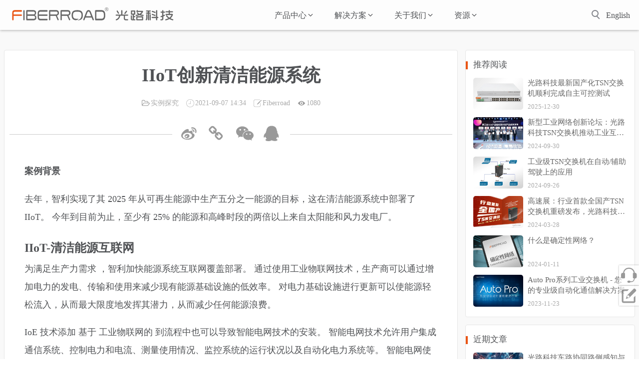

--- FILE ---
content_type: text/html; charset=UTF-8
request_url: https://fiberroad.com.cn/iiot-innovative-clean-energy-system
body_size: 39089
content:
<!DOCTYPE html>
<html lang="zh-Hans" >
<head>
<meta charset="UTF-8">
<meta name="viewport" content="width=device-width, initial-scale=1.0">
<!-- WP_HEAD() START -->
<meta name='robots' content='index, follow, max-image-preview:large, max-snippet:-1, max-video-preview:-1' />
	<style>img:is([sizes="auto" i], [sizes^="auto," i]) { contain-intrinsic-size: 3000px 1500px }</style>
	
	<!-- This site is optimized with the Yoast SEO plugin v23.9 - https://yoast.com/wordpress/plugins/seo/ -->
	<title>IIoT创新清洁能源系统 - 光路科技官方网站</title>
	<link rel="canonical" href="https://fiberroad.com.cn/iiot-innovative-clean-energy-system" />
	<script type="application/ld+json" class="yoast-schema-graph">{"@context":"https://schema.org","@graph":[{"@type":"WebPage","@id":"https://fiberroad.com.cn/iiot-innovative-clean-energy-system","url":"https://fiberroad.com.cn/iiot-innovative-clean-energy-system","name":"IIoT创新清洁能源系统 - 光路科技官方网站","isPartOf":{"@id":"https://fiberroad.com.cn/#website"},"primaryImageOfPage":{"@id":"https://fiberroad.com.cn/iiot-innovative-clean-energy-system#primaryimage"},"image":{"@id":"https://fiberroad.com.cn/iiot-innovative-clean-energy-system#primaryimage"},"thumbnailUrl":"https://fiberroad.com.cn/wp-content/uploads/2021/09/210907-1.jpg","datePublished":"2021-09-07T06:34:00+00:00","dateModified":"2023-12-20T05:33:53+00:00","author":{"@id":"https://fiberroad.com.cn/#/schema/person/4bee371d4f24154ea650692488d09c62"},"breadcrumb":{"@id":"https://fiberroad.com.cn/iiot-innovative-clean-energy-system#breadcrumb"},"inLanguage":"zh-Hans","potentialAction":[{"@type":"ReadAction","target":["https://fiberroad.com.cn/iiot-innovative-clean-energy-system"]}]},{"@type":"ImageObject","inLanguage":"zh-Hans","@id":"https://fiberroad.com.cn/iiot-innovative-clean-energy-system#primaryimage","url":"https://fiberroad.com.cn/wp-content/uploads/2021/09/210907-1.jpg","contentUrl":"https://fiberroad.com.cn/wp-content/uploads/2021/09/210907-1.jpg","width":800,"height":500,"caption":"IIoT创新清洁能源系统"},{"@type":"BreadcrumbList","@id":"https://fiberroad.com.cn/iiot-innovative-clean-energy-system#breadcrumb","itemListElement":[{"@type":"ListItem","position":1,"name":"首页","item":"https://fiberroad.com.cn/"},{"@type":"ListItem","position":2,"name":"IIoT创新清洁能源系统"}]},{"@type":"WebSite","@id":"https://fiberroad.com.cn/#website","url":"https://fiberroad.com.cn/","name":"光路科技官方网站","description":"","potentialAction":[{"@type":"SearchAction","target":{"@type":"EntryPoint","urlTemplate":"https://fiberroad.com.cn/?s={search_term_string}"},"query-input":{"@type":"PropertyValueSpecification","valueRequired":true,"valueName":"search_term_string"}}],"inLanguage":"zh-Hans"},{"@type":"Person","@id":"https://fiberroad.com.cn/#/schema/person/4bee371d4f24154ea650692488d09c62","name":"Fiberroad","sameAs":["https://fiberroad.com.cn"],"url":"https://fiberroad.com.cn/author/fiberroad"}]}</script>
	<!-- / Yoast SEO plugin. -->


<link rel="alternate" type="application/rss+xml" title="光路科技官方网站 &raquo; Feed" href="https://fiberroad.com.cn/feed" />
<link rel="alternate" type="application/rss+xml" title="光路科技官方网站 &raquo; 评论 Feed" href="https://fiberroad.com.cn/comments/feed" />
<style id='wp-block-library-inline-css'>
:root{--wp-admin-theme-color:#007cba;--wp-admin-theme-color--rgb:0,124,186;--wp-admin-theme-color-darker-10:#006ba1;--wp-admin-theme-color-darker-10--rgb:0,107,161;--wp-admin-theme-color-darker-20:#005a87;--wp-admin-theme-color-darker-20--rgb:0,90,135;--wp-admin-border-width-focus:2px;--wp-block-synced-color:#7a00df;--wp-block-synced-color--rgb:122,0,223;--wp-bound-block-color:var(--wp-block-synced-color)}@media (min-resolution:192dpi){:root{--wp-admin-border-width-focus:1.5px}}.wp-element-button{cursor:pointer}:root{--wp--preset--font-size--normal:16px;--wp--preset--font-size--huge:42px}:root .has-very-light-gray-background-color{background-color:#eee}:root .has-very-dark-gray-background-color{background-color:#313131}:root .has-very-light-gray-color{color:#eee}:root .has-very-dark-gray-color{color:#313131}:root .has-vivid-green-cyan-to-vivid-cyan-blue-gradient-background{background:linear-gradient(135deg,#00d084,#0693e3)}:root .has-purple-crush-gradient-background{background:linear-gradient(135deg,#34e2e4,#4721fb 50%,#ab1dfe)}:root .has-hazy-dawn-gradient-background{background:linear-gradient(135deg,#faaca8,#dad0ec)}:root .has-subdued-olive-gradient-background{background:linear-gradient(135deg,#fafae1,#67a671)}:root .has-atomic-cream-gradient-background{background:linear-gradient(135deg,#fdd79a,#004a59)}:root .has-nightshade-gradient-background{background:linear-gradient(135deg,#330968,#31cdcf)}:root .has-midnight-gradient-background{background:linear-gradient(135deg,#020381,#2874fc)}.has-regular-font-size{font-size:1em}.has-larger-font-size{font-size:2.625em}.has-normal-font-size{font-size:var(--wp--preset--font-size--normal)}.has-huge-font-size{font-size:var(--wp--preset--font-size--huge)}.has-text-align-center{text-align:center}.has-text-align-left{text-align:left}.has-text-align-right{text-align:right}#end-resizable-editor-section{display:none}.aligncenter{clear:both}.items-justified-left{justify-content:flex-start}.items-justified-center{justify-content:center}.items-justified-right{justify-content:flex-end}.items-justified-space-between{justify-content:space-between}.screen-reader-text{border:0;clip:rect(1px,1px,1px,1px);clip-path:inset(50%);height:1px;margin:-1px;overflow:hidden;padding:0;position:absolute;width:1px;word-wrap:normal!important}.screen-reader-text:focus{background-color:#ddd;clip:auto!important;clip-path:none;color:#444;display:block;font-size:1em;height:auto;left:5px;line-height:normal;padding:15px 23px 14px;text-decoration:none;top:5px;width:auto;z-index:100000}html :where(.has-border-color){border-style:solid}html :where([style*=border-top-color]){border-top-style:solid}html :where([style*=border-right-color]){border-right-style:solid}html :where([style*=border-bottom-color]){border-bottom-style:solid}html :where([style*=border-left-color]){border-left-style:solid}html :where([style*=border-width]){border-style:solid}html :where([style*=border-top-width]){border-top-style:solid}html :where([style*=border-right-width]){border-right-style:solid}html :where([style*=border-bottom-width]){border-bottom-style:solid}html :where([style*=border-left-width]){border-left-style:solid}html :where(img[class*=wp-image-]){height:auto;max-width:100%}:where(figure){margin:0 0 1em}html :where(.is-position-sticky){--wp-admin--admin-bar--position-offset:var(--wp-admin--admin-bar--height,0px)}@media screen and (max-width:600px){html :where(.is-position-sticky){--wp-admin--admin-bar--position-offset:0px}}
</style>
<style id='classic-theme-styles-inline-css'>
/*! This file is auto-generated */
.wp-block-button__link{color:#fff;background-color:#32373c;border-radius:9999px;box-shadow:none;text-decoration:none;padding:calc(.667em + 2px) calc(1.333em + 2px);font-size:1.125em}.wp-block-file__button{background:#32373c;color:#fff;text-decoration:none}
</style>
<style id='global-styles-inline-css'>
:root{--wp--preset--aspect-ratio--square: 1;--wp--preset--aspect-ratio--4-3: 4/3;--wp--preset--aspect-ratio--3-4: 3/4;--wp--preset--aspect-ratio--3-2: 3/2;--wp--preset--aspect-ratio--2-3: 2/3;--wp--preset--aspect-ratio--16-9: 16/9;--wp--preset--aspect-ratio--9-16: 9/16;--wp--preset--color--black: #000000;--wp--preset--color--cyan-bluish-gray: #abb8c3;--wp--preset--color--white: #ffffff;--wp--preset--color--pale-pink: #f78da7;--wp--preset--color--vivid-red: #cf2e2e;--wp--preset--color--luminous-vivid-orange: #ff6900;--wp--preset--color--luminous-vivid-amber: #fcb900;--wp--preset--color--light-green-cyan: #7bdcb5;--wp--preset--color--vivid-green-cyan: #00d084;--wp--preset--color--pale-cyan-blue: #8ed1fc;--wp--preset--color--vivid-cyan-blue: #0693e3;--wp--preset--color--vivid-purple: #9b51e0;--wp--preset--color--foreground: #000000;--wp--preset--color--background: #ffffff;--wp--preset--color--primary: #1a4548;--wp--preset--color--secondary: #ffe2c7;--wp--preset--color--tertiary: #F6F6F6;--wp--preset--gradient--vivid-cyan-blue-to-vivid-purple: linear-gradient(135deg,rgba(6,147,227,1) 0%,rgb(155,81,224) 100%);--wp--preset--gradient--light-green-cyan-to-vivid-green-cyan: linear-gradient(135deg,rgb(122,220,180) 0%,rgb(0,208,130) 100%);--wp--preset--gradient--luminous-vivid-amber-to-luminous-vivid-orange: linear-gradient(135deg,rgba(252,185,0,1) 0%,rgba(255,105,0,1) 100%);--wp--preset--gradient--luminous-vivid-orange-to-vivid-red: linear-gradient(135deg,rgba(255,105,0,1) 0%,rgb(207,46,46) 100%);--wp--preset--gradient--very-light-gray-to-cyan-bluish-gray: linear-gradient(135deg,rgb(238,238,238) 0%,rgb(169,184,195) 100%);--wp--preset--gradient--cool-to-warm-spectrum: linear-gradient(135deg,rgb(74,234,220) 0%,rgb(151,120,209) 20%,rgb(207,42,186) 40%,rgb(238,44,130) 60%,rgb(251,105,98) 80%,rgb(254,248,76) 100%);--wp--preset--gradient--blush-light-purple: linear-gradient(135deg,rgb(255,206,236) 0%,rgb(152,150,240) 100%);--wp--preset--gradient--blush-bordeaux: linear-gradient(135deg,rgb(254,205,165) 0%,rgb(254,45,45) 50%,rgb(107,0,62) 100%);--wp--preset--gradient--luminous-dusk: linear-gradient(135deg,rgb(255,203,112) 0%,rgb(199,81,192) 50%,rgb(65,88,208) 100%);--wp--preset--gradient--pale-ocean: linear-gradient(135deg,rgb(255,245,203) 0%,rgb(182,227,212) 50%,rgb(51,167,181) 100%);--wp--preset--gradient--electric-grass: linear-gradient(135deg,rgb(202,248,128) 0%,rgb(113,206,126) 100%);--wp--preset--gradient--midnight: linear-gradient(135deg,rgb(2,3,129) 0%,rgb(40,116,252) 100%);--wp--preset--gradient--vertical-secondary-to-tertiary: linear-gradient(to bottom,var(--wp--preset--color--secondary) 0%,var(--wp--preset--color--tertiary) 100%);--wp--preset--gradient--vertical-secondary-to-background: linear-gradient(to bottom,var(--wp--preset--color--secondary) 0%,var(--wp--preset--color--background) 100%);--wp--preset--gradient--vertical-tertiary-to-background: linear-gradient(to bottom,var(--wp--preset--color--tertiary) 0%,var(--wp--preset--color--background) 100%);--wp--preset--gradient--diagonal-primary-to-foreground: linear-gradient(to bottom right,var(--wp--preset--color--primary) 0%,var(--wp--preset--color--foreground) 100%);--wp--preset--gradient--diagonal-secondary-to-background: linear-gradient(to bottom right,var(--wp--preset--color--secondary) 50%,var(--wp--preset--color--background) 50%);--wp--preset--gradient--diagonal-background-to-secondary: linear-gradient(to bottom right,var(--wp--preset--color--background) 50%,var(--wp--preset--color--secondary) 50%);--wp--preset--gradient--diagonal-tertiary-to-background: linear-gradient(to bottom right,var(--wp--preset--color--tertiary) 50%,var(--wp--preset--color--background) 50%);--wp--preset--gradient--diagonal-background-to-tertiary: linear-gradient(to bottom right,var(--wp--preset--color--background) 50%,var(--wp--preset--color--tertiary) 50%);--wp--preset--font-size--small: 1rem;--wp--preset--font-size--medium: 1.125rem;--wp--preset--font-size--large: 1.75rem;--wp--preset--font-size--x-large: clamp(1.75rem, 3vw, 2.25rem);--wp--preset--font-family--system-font: -apple-system,BlinkMacSystemFont,"Segoe UI",Roboto,Oxygen-Sans,Ubuntu,Cantarell,"Helvetica Neue",sans-serif;--wp--preset--font-family--source-serif-pro: "Source Serif Pro", serif;--wp--preset--font-family--inter: "Inter", sans-serif;--wp--preset--font-family--cardo: Cardo;--wp--preset--spacing--20: 0.44rem;--wp--preset--spacing--30: 0.67rem;--wp--preset--spacing--40: 1rem;--wp--preset--spacing--50: 1.5rem;--wp--preset--spacing--60: 2.25rem;--wp--preset--spacing--70: 3.38rem;--wp--preset--spacing--80: 5.06rem;--wp--preset--shadow--natural: 6px 6px 9px rgba(0, 0, 0, 0.2);--wp--preset--shadow--deep: 12px 12px 50px rgba(0, 0, 0, 0.4);--wp--preset--shadow--sharp: 6px 6px 0px rgba(0, 0, 0, 0.2);--wp--preset--shadow--outlined: 6px 6px 0px -3px rgba(255, 255, 255, 1), 6px 6px rgba(0, 0, 0, 1);--wp--preset--shadow--crisp: 6px 6px 0px rgba(0, 0, 0, 1);--wp--custom--spacing--small: max(1.25rem, 5vw);--wp--custom--spacing--medium: clamp(2rem, 8vw, calc(4 * var(--wp--style--block-gap)));--wp--custom--spacing--large: clamp(4rem, 10vw, 8rem);--wp--custom--spacing--outer: var(--wp--custom--spacing--small, 1.25rem);--wp--custom--typography--font-size--huge: clamp(2.25rem, 4vw, 2.75rem);--wp--custom--typography--font-size--gigantic: clamp(2.75rem, 6vw, 3.25rem);--wp--custom--typography--font-size--colossal: clamp(3.25rem, 8vw, 6.25rem);--wp--custom--typography--line-height--tiny: 1.15;--wp--custom--typography--line-height--small: 1.2;--wp--custom--typography--line-height--medium: 1.4;--wp--custom--typography--line-height--normal: 1.6;}:root :where(.is-layout-flow) > :first-child{margin-block-start: 0;}:root :where(.is-layout-flow) > :last-child{margin-block-end: 0;}:root :where(.is-layout-flow) > *{margin-block-start: 1.5rem;margin-block-end: 0;}:root :where(.is-layout-constrained) > :first-child{margin-block-start: 0;}:root :where(.is-layout-constrained) > :last-child{margin-block-end: 0;}:root :where(.is-layout-constrained) > *{margin-block-start: 1.5rem;margin-block-end: 0;}:root :where(.is-layout-flex){gap: 1.5rem;}:root :where(.is-layout-grid){gap: 1.5rem;}body .is-layout-flex{display: flex;}.is-layout-flex{flex-wrap: wrap;align-items: center;}.is-layout-flex > :is(*, div){margin: 0;}body .is-layout-grid{display: grid;}.is-layout-grid > :is(*, div){margin: 0;}.has-black-color{color: var(--wp--preset--color--black) !important;}.has-cyan-bluish-gray-color{color: var(--wp--preset--color--cyan-bluish-gray) !important;}.has-white-color{color: var(--wp--preset--color--white) !important;}.has-pale-pink-color{color: var(--wp--preset--color--pale-pink) !important;}.has-vivid-red-color{color: var(--wp--preset--color--vivid-red) !important;}.has-luminous-vivid-orange-color{color: var(--wp--preset--color--luminous-vivid-orange) !important;}.has-luminous-vivid-amber-color{color: var(--wp--preset--color--luminous-vivid-amber) !important;}.has-light-green-cyan-color{color: var(--wp--preset--color--light-green-cyan) !important;}.has-vivid-green-cyan-color{color: var(--wp--preset--color--vivid-green-cyan) !important;}.has-pale-cyan-blue-color{color: var(--wp--preset--color--pale-cyan-blue) !important;}.has-vivid-cyan-blue-color{color: var(--wp--preset--color--vivid-cyan-blue) !important;}.has-vivid-purple-color{color: var(--wp--preset--color--vivid-purple) !important;}.has-black-background-color{background-color: var(--wp--preset--color--black) !important;}.has-cyan-bluish-gray-background-color{background-color: var(--wp--preset--color--cyan-bluish-gray) !important;}.has-white-background-color{background-color: var(--wp--preset--color--white) !important;}.has-pale-pink-background-color{background-color: var(--wp--preset--color--pale-pink) !important;}.has-vivid-red-background-color{background-color: var(--wp--preset--color--vivid-red) !important;}.has-luminous-vivid-orange-background-color{background-color: var(--wp--preset--color--luminous-vivid-orange) !important;}.has-luminous-vivid-amber-background-color{background-color: var(--wp--preset--color--luminous-vivid-amber) !important;}.has-light-green-cyan-background-color{background-color: var(--wp--preset--color--light-green-cyan) !important;}.has-vivid-green-cyan-background-color{background-color: var(--wp--preset--color--vivid-green-cyan) !important;}.has-pale-cyan-blue-background-color{background-color: var(--wp--preset--color--pale-cyan-blue) !important;}.has-vivid-cyan-blue-background-color{background-color: var(--wp--preset--color--vivid-cyan-blue) !important;}.has-vivid-purple-background-color{background-color: var(--wp--preset--color--vivid-purple) !important;}.has-black-border-color{border-color: var(--wp--preset--color--black) !important;}.has-cyan-bluish-gray-border-color{border-color: var(--wp--preset--color--cyan-bluish-gray) !important;}.has-white-border-color{border-color: var(--wp--preset--color--white) !important;}.has-pale-pink-border-color{border-color: var(--wp--preset--color--pale-pink) !important;}.has-vivid-red-border-color{border-color: var(--wp--preset--color--vivid-red) !important;}.has-luminous-vivid-orange-border-color{border-color: var(--wp--preset--color--luminous-vivid-orange) !important;}.has-luminous-vivid-amber-border-color{border-color: var(--wp--preset--color--luminous-vivid-amber) !important;}.has-light-green-cyan-border-color{border-color: var(--wp--preset--color--light-green-cyan) !important;}.has-vivid-green-cyan-border-color{border-color: var(--wp--preset--color--vivid-green-cyan) !important;}.has-pale-cyan-blue-border-color{border-color: var(--wp--preset--color--pale-cyan-blue) !important;}.has-vivid-cyan-blue-border-color{border-color: var(--wp--preset--color--vivid-cyan-blue) !important;}.has-vivid-purple-border-color{border-color: var(--wp--preset--color--vivid-purple) !important;}.has-vivid-cyan-blue-to-vivid-purple-gradient-background{background: var(--wp--preset--gradient--vivid-cyan-blue-to-vivid-purple) !important;}.has-light-green-cyan-to-vivid-green-cyan-gradient-background{background: var(--wp--preset--gradient--light-green-cyan-to-vivid-green-cyan) !important;}.has-luminous-vivid-amber-to-luminous-vivid-orange-gradient-background{background: var(--wp--preset--gradient--luminous-vivid-amber-to-luminous-vivid-orange) !important;}.has-luminous-vivid-orange-to-vivid-red-gradient-background{background: var(--wp--preset--gradient--luminous-vivid-orange-to-vivid-red) !important;}.has-very-light-gray-to-cyan-bluish-gray-gradient-background{background: var(--wp--preset--gradient--very-light-gray-to-cyan-bluish-gray) !important;}.has-cool-to-warm-spectrum-gradient-background{background: var(--wp--preset--gradient--cool-to-warm-spectrum) !important;}.has-blush-light-purple-gradient-background{background: var(--wp--preset--gradient--blush-light-purple) !important;}.has-blush-bordeaux-gradient-background{background: var(--wp--preset--gradient--blush-bordeaux) !important;}.has-luminous-dusk-gradient-background{background: var(--wp--preset--gradient--luminous-dusk) !important;}.has-pale-ocean-gradient-background{background: var(--wp--preset--gradient--pale-ocean) !important;}.has-electric-grass-gradient-background{background: var(--wp--preset--gradient--electric-grass) !important;}.has-midnight-gradient-background{background: var(--wp--preset--gradient--midnight) !important;}.has-small-font-size{font-size: var(--wp--preset--font-size--small) !important;}.has-medium-font-size{font-size: var(--wp--preset--font-size--medium) !important;}.has-large-font-size{font-size: var(--wp--preset--font-size--large) !important;}.has-x-large-font-size{font-size: var(--wp--preset--font-size--x-large) !important;}
</style>
<link rel='stylesheet' id='oxygen-aos-css' href='https://fiberroad.com.cn/wp-content/plugins/oxygen/component-framework/vendor/aos/aos.css?ver=6.7.1' media='all' />
<link rel='stylesheet' id='oxygen-css' href='https://fiberroad.com.cn/wp-content/plugins/oxygen/component-framework/oxygen.css?ver=4.6.2' media='all' />
<link rel='stylesheet' id='main-css' href='https://fiberroad.com.cn/custom/css/main.css?ver=t2rii1' media='all' />
<script src="https://fiberroad.com.cn/wp-includes/js/jquery/jquery.min.js?ver=3.7.1" id="jquery-core-js"></script>
<script src="https://fiberroad.com.cn/wp-content/plugins/oxygen/component-framework/vendor/aos/aos.js?ver=1" id="oxygen-aos-js"></script>
<link rel="https://api.w.org/" href="https://fiberroad.com.cn/wp-json/" /><link rel="alternate" title="JSON" type="application/json" href="https://fiberroad.com.cn/wp-json/wp/v2/posts/368" /><link rel="EditURI" type="application/rsd+xml" title="RSD" href="https://fiberroad.com.cn/xmlrpc.php?rsd" />
<meta name="generator" content="WordPress 6.7.1" />
<link rel='shortlink' href='https://fiberroad.com.cn/?p=368' />
<link rel="alternate" title="oEmbed (JSON)" type="application/json+oembed" href="https://fiberroad.com.cn/wp-json/oembed/1.0/embed?url=https%3A%2F%2Ffiberroad.com.cn%2Fiiot-innovative-clean-energy-system" />
<link rel="alternate" title="oEmbed (XML)" type="text/xml+oembed" href="https://fiberroad.com.cn/wp-json/oembed/1.0/embed?url=https%3A%2F%2Ffiberroad.com.cn%2Fiiot-innovative-clean-energy-system&#038;format=xml" />
<style id='script-628458a418b39-css' type='text/css'>
.solution-title-cn{background:50% 100% / 50% 50% no-repeat radial-gradient(ellipse at bottom, #fff, transparent, transparent);-webkit-background-clip:text;background-clip:text;color:transparent;font-size:10vw;font-family:"Source Sans Pro", sans-serif;animation:reveal 3000ms ease-in-out forwards 200ms, glow 2500ms linear infinite 2000ms}@keyframes reveal{80%{letter-spacing:8px}100%{background-size:300% 300%}}@keyframes glow{40%{text-shadow:0 0 8px #fff}}
</style>
<style class='wp-fonts-local'>
@font-face{font-family:Inter;font-style:normal;font-weight:300 900;font-display:fallback;src:url('https://fiberroad.com.cn/wp-content/plugins/woocommerce/assets/fonts/Inter-VariableFont_slnt,wght.woff2') format('woff2');font-stretch:normal;}
@font-face{font-family:Cardo;font-style:normal;font-weight:400;font-display:fallback;src:url('https://fiberroad.com.cn/wp-content/plugins/woocommerce/assets/fonts/cardo_normal_400.woff2') format('woff2');}
</style>
<link rel='stylesheet' id='oxygen-cache-11-css' href='//fiberroad.com.cn/wp-content/uploads/oxygen/css/11.css?cache=1750664578&#038;ver=6.7.1' media='all' />
<link rel='stylesheet' id='oxygen-cache-278-css' href='//fiberroad.com.cn/wp-content/uploads/oxygen/css/278.css?cache=1756089832&#038;ver=6.7.1' media='all' />
<link rel='stylesheet' id='oxygen-universal-styles-css' href='//fiberroad.com.cn/wp-content/uploads/oxygen/css/universal.css?cache=1766048246&#038;ver=6.7.1' media='all' />
<!-- END OF WP_HEAD() -->
</head>
<body class="post-template-default single single-post postid-368 single-format-standard wp-embed-responsive  theme-oxygen-is-not-a-theme oxygen-body" >




						<header id="_header-1-11" class="oxy-header-wrapper oxy-overlay-header oxy-header" ><div id="_header_row-2-11" class="oxy-header-row " ><div class="oxy-header-container"><div id="_header_left-3-11" class="oxy-header-left" ><a id="logo1" class="ct-link logo1" href="https://fiberroad.com.cn" target="_self"  ><img  id="image-9-11" alt="光路科技Logo" src="https://fiberroad.com.cn/custom/img/logo_r.svg" class="ct-image"/></a><a id="logo2" class="ct-link logo2" href="https://fiberroad.com.cn" target="_self"  ><img  id="image-618-11" alt="光路科技Logo" src="https://fiberroad.com.cn/custom/img/logo_ec1.svg" class="ct-image"/></a></div><div id="_header_center-4-11" class="oxy-header-center" >
		<nav id="-mega-menu-79-11" class="oxy-mega-menu " ><ul class="oxy-inner-content oxy-mega-menu_inner" data-trigger=".oxy-burger-trigger" data-hovertabs="true" data-odelay="0" data-cdelay="50" data-duration="300" data-mouseover="true" data-hash-close="true" data-auto-aria="true" data-type="individual" >
		<li id="mega-dropdown-switch" class="oxy-mega-dropdown " ><a  href="#dropdown" class="oxy-mega-dropdown_link " data-disable-link="disable" data-expanded="disable" ><span class="oxy-mega-dropdown_link-text">产品中心</span><span class="oxy-mega-dropdown_icon"><svg id="iconmega-dropdown-switch"><use xlink:href="#FontAwesomeicon-angle-down"></use></svg></span></a><div class="oxy-mega-dropdown_inner oxy-header-container" data-icon="FontAwesomeicon-angle-down"><div class="oxy-mega-dropdown_container"><div class="oxy-inner-content oxy-mega-dropdown_content oxy-header-container"><div id="div_block-100-11" class="ct-div-block menu-div" ><img  id="image-553-11" alt="工业以太坊交换机" src="https://fiberroad.com.cn/wp-content/uploads/2022/04/0_menu_0.jpg" class="ct-image menu-img"/><a id="link-446-11" class="ct-link menu-link-title" href="/industrial-ethernet-switch" target="_self"  ><div id="code_block-579-11" class="ct-code-block icon-menu1" ><svg xmlns="http://www.w3.org/2000/svg" viewBox="0 0 1000 1000">
	<g transform="matrix(1 0 0 -1 0 1008)"><path d="M255,963H45V53h910v602.8l-350-210v210l-350-210V963z M290,998V508l350,210V508l350,210V18H10v980H290z"/></g>
</svg></div><h4 id="headline-447-11" class="ct-headline">工业以太网交换机</h4></a><a id="link-133-11" class="ct-link menu-link" href="/industrial-rail-managed-switch"   ><h5 id="headline-105-11" class="ct-headline">工业导轨网管交换机</h5></a><a id="link-132-11" class="ct-link menu-link" href="/industrial-rail-unmanaged-switch"   ><h5 id="headline-106-11" class="ct-headline">工业导轨非管理交换机</h5></a><a id="link-128-11" class="ct-link menu-link" href="/industrial-rackmount-managed-switch"   ><h5 id="headline-109-11" class="ct-headline">工业机架网管交换机</h5></a><a id="link-435-11" class="ct-link menu-link" href="/commercial-switch"   ><h5 id="headline-436-11" class="ct-headline">商用PoE交换机</h5></a><a id="link-444-11" class="ct-link menu-link" href="/bypass-switch"   ><h5 id="headline-445-11" class="ct-headline">Bypass交换机</h5></a><a id="link-442-11" class="ct-link menu-link" href="/serial-port-switch"   ><h5 id="headline-443-11" class="ct-headline">串口交换机</h5></a></div><div id="dropdown-switch-distinctive" class="ct-div-block menu-div" ><img  id="image-551-11" alt="行业功能交换机" src="https://fiberroad.com.cn/wp-content/uploads/2022/07/0_menu_0_1.jpg" class="ct-image menu-img"/><a id="link-560-11" class="ct-link menu-link-title" href="/industry-switch" target="_self"  ><div id="code_block-575-11" class="ct-code-block icon-menu1" ><svg viewBox="0 0 36 36" xmlns="http://www.w3.org/2000/svg">
    <path d="M33.91,18.47,30.78,8.41A2,2,0,0,0,28.87,7H7.13A2,2,0,0,0,5.22,8.41L2.09,18.48a2,2,0,0,0-.09.59V27a2,2,0,0,0,2,2H32a2,2,0,0,0,2-2V19.06A2,2,0,0,0,33.91,18.47ZM32,27H4V19.06L7.13,9H28.87L32,19.06Z"></path>
	<rect x="7.12" y="22" width="1.8" height="3"></rect>
	<rect x="12.12" y="22" width="1.8" height="3"></rect>
	<rect x="17.11" y="22" width="1.8" height="3"></rect>
	<rect x="22.1" y="22" width="1.8" height="3"></rect>
	<rect x="27.1" y="22" width="1.8" height="3"></rect>
	<rect x="6.23" y="18" width="23.69" height="1.4"></rect>
    <rect x="0" y="0" width="36" height="36" fill-opacity="0"></rect>
</svg></div><h4 id="headline-562-11" class="ct-headline">行业交换机</h4></a><a id="link-125-11" class="ct-link menu-link" href="/tsn-switch"   ><h5 id="headline-110-11" class="ct-headline">TSN交换机</h5></a><a id="link-600-11" class="ct-link menu-link" href="/auto-pro-series-switch"   ><h5 id="headline-601-11" class="ct-headline">Profinet交换机</h5></a><a id="link-438-11" class="ct-link menu-link" href="/intrinsically-safe-ethernet-switch"   ><h5 id="headline-439-11" class="ct-headline">矿用本安型交换机</h5></a><a id="link-565-11" class="ct-link menu-link" href="/power-industry-switch"   ><h5 id="headline-567-11" class="ct-headline">电力专用交换机</h5></a><a id="link-614-11" class="ct-link menu-link" href="/ptp-switches"   ><h5 id="headline-615-11" class="ct-headline">PTP交换机</h5></a><a id="link-603-11" class="ct-link menu-link-title" href="/industrial-wireless" target="_self"  ><div id="code_block-604-11" class="ct-code-block icon-menu1" ><svg xmlns="http://www.w3.org/2000/svg" viewBox="0 0 256 256">
<path d="M43.3,18C24.8,37.6,14.6,58.5,10.8,84.8c-1.1,7.6-1.1,23.3,0,30.9c3.8,26.5,14.5,48.2,33,67.3l6.2,6.4l5.5-5.5l5.5-5.5l-6-6.1c-16.7-17-26.2-36.7-29.1-60c-0.9-7.4-0.7-21.2,0.5-28.1c3.6-21.4,12.9-39.7,28.2-55.4c3.1-3.2,5.7-6,5.7-6.3c0-0.2-2.4-2.9-5.4-5.8l-5.4-5.4L43.3,18z"/>
<path d="M200.3,17l-5.4,5.4l5.4,5.5c8.8,9,14.4,16.7,19.4,26.8c6.9,13.9,10.1,26.8,10.5,42.7c0.5,17.5-3,33.6-10.7,48.7c-5,9.9-10.7,17.7-20.1,27.6l-4.3,4.5l5.5,5.5l5.5,5.5l1.3-1.3c3.3-3,11.8-12.7,14.9-16.8c6.6-8.8,12.8-20.3,16.6-30.6c5.4-14.6,8-33.5,6.7-48.8c-2-24.5-10.7-46.8-25.3-65.1c-3.3-4.2-13.8-15.2-14.4-15.2C205.8,11.6,203.3,14.1,200.3,17z"/>
<path d="M76.4,48.2c-5.7,5.9-8.4,9.3-11.6,14.5c-4.3,7.2-7.2,15.1-9,23.9c-1.5,7.3-1.5,20,0,27.3c2.4,11.7,6.8,21.8,13.5,30.6c2.7,3.5,11.8,13.1,12.4,13.1c0.1,0,2.7-2.4,5.6-5.3l5.3-5.3l-4.4-4.5c-6.8-7-10.9-12.9-13.8-19.9c-3-7.4-4.2-13.6-4.2-22.2c0-16,5.4-28.9,17.3-41l5.1-5.3L87,48.5L81.5,43L76.4,48.2z"/>
<path d="M168.9,48.4l-5.4,5.4l4.8,5.1c11.9,12.4,17.2,25.2,17.2,41.3c0,9.8-2,18-6.3,26.4c-2.7,5.3-5.5,9.1-11.2,15.1l-4.6,4.9l5.4,5.4l5.4,5.4l1.3-1c2.5-2,10.6-11.3,13.3-15.4c5.4-8.1,9.1-17.2,11.1-27.1c0.8-4.3,1-6.7,1-13.8c0-9.8-0.6-14.2-3.4-22.7c-3.6-11.2-9-20-17.8-28.9l-5.5-5.7L168.9,48.4z"/>
<path d="M121,75.1c-8.8,2.4-16.4,10.2-18.6,19.1c-0.8,3.6-0.7,9.8,0.2,13.2c2.1,7.2,7.2,13.2,13.6,16.3l3.7,1.8l0,51.8v51.8h-7.8h-7.8v7.8v7.8h23.5h23.5v-7.8v-7.8h-7.8h-7.8l0-51.8v-51.8l3.7-1.8c6.5-3.1,11.5-9.1,13.6-16.2c1-3.4,1.1-9.6,0.2-13.2c-2.2-8.9-9.5-16.5-18.5-19.1C131.8,74.2,124.5,74.2,121,75.1z M133.7,88.5c9.7,4.8,9.7,18.7,0,23.7c-3.4,1.7-8.3,1.7-11.6,0c-9.8-5.1-9.8-18.7-0.1-23.7c2.1-1.1,2.9-1.2,6.1-1.1C130.6,87.5,132.4,87.9,133.7,88.5z"/>
</svg></div><h4 id="headline-605-11" class="ct-headline">工业无线</h4></a></div><div id="div_block-135-11" class="ct-div-block menu-div" ><img  id="image-136-11" alt="光纤收发器" src="https://fiberroad.com.cn/wp-content/uploads/2022/04/0_menu_1.jpg" class="ct-image menu-img"/><a id="link-137-11" class="ct-link menu-link-title" href="/fiber-media-converter"   ><div id="code_block-576-11" class="ct-code-block icon-menu1" ><svg xmlns="http://www.w3.org/2000/svg" viewBox="0 0 24 28">
<path d="M16.25 19c0 0.688-0.562 1.25-1.25 1.25s-1.25-0.562-1.25-1.25 0.562-1.25 1.25-1.25 1.25 0.562 1.25 1.25zM20.25 19c0 0.688-0.562 1.25-1.25 1.25s-1.25-0.562-1.25-1.25 0.562-1.25 1.25-1.25 1.25 0.562 1.25 1.25zM22 21.5v-5c0-0.266-0.234-0.5-0.5-0.5h-19c-0.266 0-0.5 0.234-0.5 0.5v5c0 0.266 0.234 0.5 0.5 0.5h19c0.266 0 0.5-0.234 0.5-0.5zM2.781 14h18.438l-2.453-7.531c-0.078-0.266-0.375-0.469-0.656-0.469h-12.219c-0.281 0-0.578 0.203-0.656 0.469zM24 16.5v5c0 1.375-1.125 2.5-2.5 2.5h-19c-1.375 0-2.5-1.125-2.5-2.5v-5c0-0.422 0.125-0.781 0.25-1.172l3.078-9.469c0.359-1.094 1.406-1.859 2.562-1.859h12.219c1.156 0 2.203 0.766 2.562 1.859l3.078 9.469c0.125 0.391 0.25 0.75 0.25 1.172z"></path>
</svg></div><h4 id="headline-138-11" class="ct-headline">光纤收发器</h4></a><a id="link-139-11" class="ct-link menu-link" href="/commercial-mini-media-converter"   ><h5 id="headline-140-11" class="ct-headline">商用MINI光纤收发器</h5></a><a id="link-141-11" class="ct-link menu-link" href="/commercial-poe-media-converter"   ><h5 id="headline-142-11" class="ct-headline ">商用PoE光纤收发器</h5></a><a id="link-525-11" class="ct-link menu-link" href="/industrial-poe-media-converter"   ><h5 id="headline-527-11" class="ct-headline ">工业级PoE光纤收发器</h5></a><a id="link-143-11" class="ct-link menu-link" href="/managed-media-converter"   ><h5 id="headline-144-11" class="ct-headline">网管型光纤收发器</h5></a></div><div id="div_block-154-11" class="ct-div-block menu-div" ><img  id="image-155-11" alt="网络管理系统" src="https://fiberroad.com.cn/wp-content/uploads/2022/04/0_menu_2.jpg" class="ct-image menu-img"/><a id="link-156-11" class="ct-link menu-link-title" href="https://fiberroad.com.cn/fr-view"   ><div id="code_block-577-11" class="ct-code-block icon-menu1" ><svg xmlns="http://www.w3.org/2000/svg" viewBox="0 0 30 28">
	<path d="M28 19.5v-15c0-0.266-0.234-0.5-0.5-0.5h-25c-0.266 0-0.5 0.234-0.5 0.5v15c0 0.266 0.234 0.5 0.5 0.5h25c0.266 0 0.5-0.234 0.5-0.5zM30 4.5v15c0 1.375-1.125 2.5-2.5 2.5h-11.5v2h5.5c0.281 0 0.5 0.219 0.5 0.5v1c0 0.281-0.219 0.5-0.5 0.5h-13c-0.281 0-0.5-0.219-0.5-0.5v-1c0-0.281 0.219-0.5 0.5-0.5h5.5v-2h-11.5c-1.375 0-2.5-1.125-2.5-2.5v-15c0-1.375 1.125-2.5 2.5-2.5h25c1.375 0 2.5 1.125 2.5 2.5z"></path>
</svg></div><h4 id="headline-157-11" class="ct-headline">网络管理系统</h4></a><a id="link-158-11" class="ct-link menu-link" href="https://fiberroad.com.cn/fr-view"   ><h5 id="headline-159-11" class="ct-headline">FR-VIEW 网络管理平台</h5></a></div><div id="div_block-166-11" class="ct-div-block menu-div" ><img  id="image-167-11" alt="智能监控设备箱" src="https://fiberroad.com.cn/wp-content/uploads/2022/04/0_menu_3.jpg" class="ct-image menu-img"/><a id="link-168-11" class="ct-link menu-link-title" href="https://fiberroad.com.cn/smart-iot-surveillance-box"   ><div id="code_block-578-11" class="ct-code-block icon-menu1" ><svg xmlns="http://www.w3.org/2000/svg" viewBox="0 0 1000 1000">
<path d="M80.6,210.8L503.5,10l415.8,200.8V773L503.5,990L80.6,773V210.8L80.6,210.8z M119.8,273.8v474.5l366,188.3V437.3 M886.1,749.5V264.4L527.2,436.1v499.3L886.1,749.5z M878.6,228L503.5,49.9L125.3,232.7l378.2,169.9L878.6,228z"/>
</svg></div><h4 id="headline-169-11" class="ct-headline">智能监控设备箱</h4></a><a id="link-170-11" class="ct-link menu-link" href="https://fiberroad.com.cn/smart-iot-surveillance-box#box-prod-e"   ><h5 id="headline-171-11" class="ct-headline">E系列智能设备箱</h5></a><a id="link-172-11" class="ct-link menu-link" href="https://fiberroad.com.cn/smart-iot-surveillance-box#box-prod-f"   ><h5 id="headline-173-11" class="ct-headline">F系列智能设备箱</h5></a><a id="link-174-11" class="ct-link menu-link" href="https://fiberroad.com.cn/smart-iot-surveillance-box#box-prod-k"   ><h5 id="headline-175-11" class="ct-headline">K系列智能设备箱</h5></a><a id="link-176-11" class="ct-link menu-link" href="https://fiberroad.com.cn/smart-iot-surveillance-box#platform"   ><h5 id="headline-177-11" class="ct-headline">智能运维管理平台</h5></a></div></div></div></div></li>

		
		<li id="-mega-dropdown-188-11" class="oxy-mega-dropdown " ><a  href="#dropdown" class="oxy-mega-dropdown_link " data-disable-link="disable" data-expanded="disable" ><span class="oxy-mega-dropdown_link-text">解决方案</span><span class="oxy-mega-dropdown_icon"><svg id="icon-mega-dropdown-188-11"><use xlink:href="#FontAwesomeicon-angle-down"></use></svg></span></a><div class="oxy-mega-dropdown_inner oxy-header-container" data-icon="FontAwesomeicon-angle-down"><div class="oxy-mega-dropdown_container"><div class="oxy-inner-content oxy-mega-dropdown_content oxy-header-container"><a id="link-190-11" class="ct-link menu-link" href="/solution/power" target="_self"  ><div id="code_block-581-11" class="ct-code-block icon-menu1" ><svg xmlns="http://www.w3.org/2000/svg" viewBox="0 0 32 32">
<path d="M17.444 13.787a1.158 1.159 0 0 1-1.157 1.16 1.158 1.159 0 0 1-1.158-1.16 1.158 1.159 0 0 1 1.158-1.158 1.158 1.159 0 0 1 1.157 1.158z"/>
<path d="m16.287.75-2.316 8.692 1.748 2.404c.182-.054.37-.092.568-.092zm5.262 13.527-3.342.143a2 2 0 0 1-.14.324l9.433 6.274zm-7.172.172L4.5 19.36l8.807-1.789 1.35-2.587a2.027 2.027 0 0 1-.28-.534zm1.113 1.203-.703 15.1h3l-.703-15.1a1.997 1.997 0 0 1-.797.168 1.99 1.99 0 0 1-.797-.168z"/>
<path d="M10.295 1050.612a.5.5 0 1 0 0 1h11.984a.5.5 0 1 0 0-1z" transform="translate(0 -1020.362)"/>
</svg></div><h5 id="headline-194-11" class="ct-headline">电力与储能</h5></a><a id="link-595-11" class="ct-link menu-link" href="/solution/intelligent-mine" target="_self"  ><div id="code_block-596-11" class="ct-code-block icon-menu1" ><svg xmlns="http://www.w3.org/2000/svg" viewBox="0 0 1000 1000">
<g transform="translate(0,511) scale(0.1,-0.1)">
<path d="M3691.3,3111.9C3446.4,2759.9,903.6-952,903.6-959.6c0-9.6,221.9-162.6,237.2-162.6c7.7,0,302.3,424.8,2121.9,3076.6c262.1,382.7,484.1,688.8,491.7,679.2c9.6-7.7,306.1-633.3,660.1-1391c352-755.8,656.3-1402.5,675.4-1438.8l32.5-65.1l543.4,698.4c298.5,384.6,549.1,698.4,558.7,698.4c7.7,0,696.5-866.7,1528.7-1926.7l1515.4-1928.6l-4584.3-5.7L100-2729.4v-153.1v-153.1h4900h4900l-95.7,120.5C9752.7-2850,8928-1801.5,7973.3-586.5c-954.7,1215-1743,2209.9-1750.7,2209.9c-9.6,0-246.8-294.6-528.1-656.3c-279.3-361.6-512.8-654.4-514.7-650.5c-1.9,3.8-311.9,663.9-688.8,1469.4c-375,805.5-686.9,1465.6-688.8,1469.4C3798.4,3259.2,3750.6,3194.2,3691.3,3111.9z"/>
</g>
</svg></div><h5 id="headline-597-11" class="ct-headline">智慧矿山</h5></a><a id="link-206-11" class="ct-link menu-link" href="/solution/highway-surveillence" target="_self"  ><div id="code_block-585-11" class="ct-code-block icon-menu1" ><svg xmlns="http://www.w3.org/2000/svg" viewBox="0 0 1000 1000">
<g transform="translate(0.000000,511.000000) scale(0.100000,-0.100000)"><path d="M1398.1,4339.6c-55.5-24.9-76.6-47.9-109.1-128.3c-67-170.4-790.7-2929.3-790.7-3011.6c0-90,36.4-168.5,105.3-233.6c38.3-36.4,373.3-132.1,1681-480.6c1150.7-306.3,1637-444.2,1638.9-463.3c1.9-15.3-105.3-612.7-239.3-1328.7l-243.2-1301.9l-748.6-5.7l-750.5-3.8l-7.7,367.6c-7.7,294.9-17.2,390.6-45.9,474.8c-47.9,141.7-172.3,268-323.6,327.4c-109.1,42.1-141.7,44-664.4,51.7c-518.8,5.8-553.3,3.8-637.5-32.5c-68.9-30.6-95.7-55.5-124.4-120.6c-36.4-78.5-38.3-134-38.3-1221.5c0-1087.5,1.9-1143,38.3-1221.5c28.7-65.1,55.5-90,126.4-120.6c82.3-36.4,118.7-38.3,606.9-32.5l520.8,5.7l118.7,55.5c141.7,65.1,275.7,199.1,333.1,331.2c46,105.3,93.8,337,93.8,448v74.7h905.6c899.9,0,905.6,0,989.8,44c47.9,23,99.6,68.9,116.8,99.6c21.1,34.5,135.9,618.4,292.9,1483.8c143.6,785,260.4,1434,260.4,1441.7c0,7.7,11.5,13.4,26.8,13.4c13.4,0,463.3-118.7,999.4-262.3l974.5-262.3l258.5-1.9c287.2,0,425,32.5,601.2,143.6l88.1,57.4l758.2-201c417.4-111,792.7-201,834.8-201c105.3,0,193.4,46,252.7,130.2c36.4,53.6,122.5,340.8,327.4,1091.3c271.9,997.5,302.5,1146.8,258.5,1231.1c-26.8,47.9-145.5,107.2-268,134c-51.7,11.5-95.7,23-95.7,26.8s19.1,40.2,42.1,78.5c84.2,143.6,36.4,338.9-105.3,426.9c-80.4,47.9-7815.3,2127.1-7913,2125.2C1503.4,4368.3,1438.3,4354.9,1398.1,4339.6z M4570.5,2943.8c1474.2-396.3,3004-806,3398.4-913.3c394.4-105.3,727.5-197.2,739-204.9C8742.4,1806.6,7157.1,49,7042.2-21.8c-72.8-46-120.6-59.4-220.2-65.1c-114.9-7.7-248.9,24.9-1581.4,384.8c-800.3,216.4-2040.9,549.5-2757,742.9c-716,191.5-1303.8,350.4-1305.7,352.3c-3.8,1.9,578.2,2205.6,599.3,2266.9c5.7,17.2,26.8,23,61.3,15.3C1867.2,3669.5,3096.3,3340.2,4570.5,2943.8z M9186.6,1207.3c5.8-7.7-373.3-1411-386.7-1428.3C8796-226.7,7965.1,5,7951.7,14.5c-3.8,3.8,241.3,281.5,543.8,618.4l549.5,610.8l67-13.4C9148.3,1220.7,9180.8,1211.2,9186.6,1207.3z M1287-2577.8c0-407.8,5.7-578.2,21.1-587.8c30.6-19.1,7.7-268-30.6-325.5c-28.7-44-36.4-46-296.8-46h-268v765.8v765.8h287.2H1287V-2577.8z"/></g>
</svg></div><h5 id="headline-208-11" class="ct-headline">高速公路监控</h5></a><a id="link-202-11" class="ct-link menu-link" href="/solution/intelligent-transportation" target="_self"  ><div id="code_block-584-11" class="ct-code-block icon-menu1" ><svg xmlns="http://www.w3.org/2000/svg" viewBox="0 0 20 20">
	<path d="M2.782 3.782c-1.794 1.794-2.782 4.18-2.782 6.718s0.988 4.923 2.782 6.718 4.18 2.782 6.718 2.782 4.923-0.988 6.718-2.782 2.782-4.18 2.782-6.717-0.988-4.923-2.782-6.718-4.18-2.782-6.718-2.782-4.923 0.988-6.718 2.782zM18 10.5c0 4.687-3.813 8.5-8.5 8.5s-8.5-3.813-8.5-8.5c0-4.687 3.813-8.5 8.5-8.5s8.5 3.813 8.5 8.5z"></path><path class="path2" d="M9.147 4.647l-4 4c-0.195 0.195-0.195 0.512 0 0.707s0.512 0.195 0.707 0l3.146-3.147v10.293c0 0.276 0.224 0.5 0.5 0.5s0.5-0.224 0.5-0.5v-10.293l3.147 3.146c0.195 0.195 0.512 0.195 0.707 0 0.098-0.098 0.146-0.226 0.146-0.353s-0.049-0.256-0.147-0.353l-4-4c-0.195-0.195-0.512-0.195-0.707 0z"></path>
</svg></div><h5 id="headline-204-11" class="ct-headline">智能交通</h5></a><a id="link-195-11" class="ct-link menu-link" href="/solution/intelligent-factory" target="_self"  ><div id="code_block-582-11" class="ct-code-block icon-menu1" ><svg xmlns="http://www.w3.org/2000/svg" viewBox="0 0 28 28">
	<path d="M28 19.5v5c0 0.828-0.672 1.5-1.5 1.5h-5c-0.828 0-1.5-0.672-1.5-1.5v-5c0-0.828 0.672-1.5 1.5-1.5h1.5v-3h-8v3h1.5c0.828 0 1.5 0.672 1.5 1.5v5c0 0.828-0.672 1.5-1.5 1.5h-5c-0.828 0-1.5-0.672-1.5-1.5v-5c0-0.828 0.672-1.5 1.5-1.5h1.5v-3h-8v3h1.5c0.828 0 1.5 0.672 1.5 1.5v5c0 0.828-0.672 1.5-1.5 1.5h-5c-0.828 0-1.5-0.672-1.5-1.5v-5c0-0.828 0.672-1.5 1.5-1.5h1.5v-3c0-1.094 0.906-2 2-2h8v-3h-1.5c-0.828 0-1.5-0.672-1.5-1.5v-5c0-0.828 0.672-1.5 1.5-1.5h5c0.828 0 1.5 0.672 1.5 1.5v5c0 0.828-0.672 1.5-1.5 1.5h-1.5v3h8c1.094 0 2 0.906 2 2v3h1.5c0.828 0 1.5 0.672 1.5 1.5z"></path>
</svg></div><h5 id="headline-197-11" class="ct-headline">智慧工厂</h5></a><a id="link-610-11" class="ct-link menu-link" href="/solution/safe-city" target="_self"  ><div id="code_block-611-11" class="ct-code-block icon-menu1" ><svg xmlns="http://www.w3.org/2000/svg" viewBox="0 0 20 20">
<path class="path1" d="M14 6h1v1h-1v-1z"></path><path class="path2" d="M14 8h1v1h-1v-1z"></path><path class="path3" d="M14 10h1v1h-1v-1z"></path><path class="path4" d="M14 12h1v1h-1v-1z"></path><path class="path5" d="M14 16h1v1h-1v-1z"></path><path class="path6" d="M14 14h1v1h-1v-1z"></path><path class="path7" d="M6 6h1v1h-1v-1z"></path><path class="path8" d="M6 8h1v1h-1v-1z"></path><path class="path9" d="M6 10h1v1h-1v-1z"></path><path class="path10" d="M6 12h1v1h-1v-1z"></path><path class="path11" d="M6 16h1v1h-1v-1z"></path><path class="path12" d="M6 14h1v1h-1v-1z"></path><path class="path13" d="M4 6h1v1h-1v-1z"></path><path class="path14" d="M4 8h1v1h-1v-1z"></path><path class="path15" d="M4 10h1v1h-1v-1z"></path><path class="path16" d="M4 12h1v1h-1v-1z"></path><path class="path17" d="M4 16h1v1h-1v-1z"></path><path class="path18" d="M4 14h1v1h-1v-1z"></path><path class="path19" d="M8 6h1v1h-1v-1z"></path><path class="path20" d="M8 8h1v1h-1v-1z"></path><path class="path21" d="M8 10h1v1h-1v-1z"></path><path class="path22" d="M8 12h1v1h-1v-1z"></path><path class="path23" d="M8 16h1v1h-1v-1z"></path><path class="path24" d="M8 14h1v1h-1v-1z"></path><path class="path25" d="M18.5 19h-0.5v-13.5c0-0.763-0.567-1.549-1.291-1.791l-4.709-1.57v-1.64c0-0.158-0.075-0.307-0.202-0.401s-0.291-0.123-0.442-0.078l-9.042 2.713c-0.737 0.221-1.314 0.997-1.314 1.766v14.5h-0.5c-0.276 0-0.5 0.224-0.5 0.5s0.224 0.5 0.5 0.5h18c0.276 0 0.5-0.224 0.5-0.5s-0.224-0.5-0.5-0.5zM16.393 4.658c0.318 0.106 0.607 0.507 0.607 0.842v13.5h-5v-15.806l4.393 1.464zM2 4.5c0-0.329 0.287-0.714 0.602-0.808l8.398-2.52v17.828h-9v-14.5z"></path>
</svg></div><h5 id="headline-612-11" class="ct-headline">平安城市</h5></a><a id="link-199-11" class="ct-link menu-link" href="/solution/city-sewage-monitoring" target="_self"  ><div id="code_block-583-11" class="ct-code-block icon-menu1" ><svg xmlns="http://www.w3.org/2000/svg" viewBox="0 0 20 20">
	<path d="M10 20c-1.614 0-3.118-0.655-4.236-1.845-1.133-1.206-1.757-2.859-1.757-4.655 0-2.943 1.308-5.049 2.693-7.278 1.070-1.723 2.177-3.504 2.817-5.853 0.059-0.218 0.257-0.368 0.482-0.368s0.423 0.151 0.482 0.368c0.641 2.35 1.749 4.132 2.821 5.855 1.387 2.229 2.697 4.335 2.697 7.277 0 1.799-0.62 3.452-1.746 4.654-1.115 1.19-2.626 1.846-4.254 1.846zM10 2.113c-0.674 1.776-1.574 3.225-2.45 4.636-1.364 2.196-2.543 4.093-2.543 6.751 0 3.136 2.147 5.5 4.993 5.5 2.85 0 5-2.364 5-5.5 0-2.657-1.18-4.553-2.546-6.749-0.878-1.411-1.78-2.861-2.454-4.638z"></path>
</svg></div><h5 id="headline-201-11" class="ct-headline">城市污水监控</h5></a><a id="link-210-11" class="ct-link menu-link" href="/solution/utility-tunnel" target="_self"  ><div id="code_block-586-11" class="ct-code-block icon-menu1" ><svg xmlns="http://www.w3.org/2000/svg" viewBox="0 0 20 20">
	<path d="M17.5 9h-15c-0.827 0-1.5-0.673-1.5-1.5v-6c0-0.276 0.224-0.5 0.5-0.5s0.5 0.224 0.5 0.5v6c0 0.276 0.224 0.5 0.5 0.5h15c0.276 0 0.5-0.224 0.5-0.5v-6c0-0.276 0.224-0.5 0.5-0.5s0.5 0.224 0.5 0.5v6c0 0.827-0.673 1.5-1.5 1.5z"></path><path class="path2" d="M1.5 11h-1c-0.276 0-0.5-0.224-0.5-0.5s0.224-0.5 0.5-0.5h1c0.276 0 0.5 0.224 0.5 0.5s-0.224 0.5-0.5 0.5z"></path><path class="path3" d="M4.5 11h-1c-0.276 0-0.5-0.224-0.5-0.5s0.224-0.5 0.5-0.5h1c0.276 0 0.5 0.224 0.5 0.5s-0.224 0.5-0.5 0.5z"></path><path class="path4" d="M7.5 11h-1c-0.276 0-0.5-0.224-0.5-0.5s0.224-0.5 0.5-0.5h1c0.276 0 0.5 0.224 0.5 0.5s-0.224 0.5-0.5 0.5z"></path><path class="path5" d="M10.5 11h-1c-0.276 0-0.5-0.224-0.5-0.5s0.224-0.5 0.5-0.5h1c0.276 0 0.5 0.224 0.5 0.5s-0.224 0.5-0.5 0.5z"></path><path class="path6" d="M13.5 11h-1c-0.276 0-0.5-0.224-0.5-0.5s0.224-0.5 0.5-0.5h1c0.276 0 0.5 0.224 0.5 0.5s-0.224 0.5-0.5 0.5z"></path><path class="path7" d="M16.5 11h-1c-0.276 0-0.5-0.224-0.5-0.5s0.224-0.5 0.5-0.5h1c0.276 0 0.5 0.224 0.5 0.5s-0.224 0.5-0.5 0.5z"></path><path class="path8" d="M19.5 11h-1c-0.276 0-0.5-0.224-0.5-0.5s0.224-0.5 0.5-0.5h1c0.276 0 0.5 0.224 0.5 0.5s-0.224 0.5-0.5 0.5z"></path><path class="path9" d="M18.5 20c-0.276 0-0.5-0.224-0.5-0.5v-6c0-0.276-0.224-0.5-0.5-0.5h-15c-0.276 0-0.5 0.224-0.5 0.5v6c0 0.276-0.224 0.5-0.5 0.5s-0.5-0.224-0.5-0.5v-6c0-0.827 0.673-1.5 1.5-1.5h15c0.827 0 1.5 0.673 1.5 1.5v6c0 0.276-0.224 0.5-0.5 0.5z"></path>
</svg></div><h5 id="headline-212-11" class="ct-headline">综合管廊</h5></a><a id="link-592-11" class="ct-link menu-link" href="/tsn-switch" target="_self"  ><div id="code_block-593-11" class="ct-code-block icon-menu1" ><svg xmlns="http://www.w3.org/2000/svg" viewBox="0 0 1000 1000">
<path d="M500,10h-19.6v196c0,10.8,8.8,19.6,19.6,19.6s19.6-8.8,19.6-19.6V49.6C759.1,59.9,950.8,258,950.8,500c0,248.6-202.2,450.8-450.8,450.8S49.2,748.6,49.2,500c0-120.3,46.8-233.5,131.9-318.7c7.6-7.7,7.6-20.1,0-27.7c-7.6-7.6-20.1-7.7-27.7,0C60.9,246.2,10,369.2,10,500c0,270.2,219.8,490,490,490c270.2,0,490-219.8,490-490C990,229.8,770.2,10,500,10z"></path>
<path d="M541.6,541.6c23-23,23-60.2,0-83.2c-23-23-287.3-204.2-287.3-204.2s181.2,264.4,204.2,287.3C481.4,564.6,518.6,564.5,541.6,541.6z"></path>
</svg></div><h5 id="headline-594-11" class="ct-headline">TSN网络</h5></a></div></div></div></li>

		
		<li id="-mega-dropdown-214-11" class="oxy-mega-dropdown " ><a  href="#dropdown" class="oxy-mega-dropdown_link " data-disable-link="disable" data-expanded="disable" ><span class="oxy-mega-dropdown_link-text">关于我们</span><span class="oxy-mega-dropdown_icon"><svg id="icon-mega-dropdown-214-11"><use xlink:href="#FontAwesomeicon-angle-down"></use></svg></span></a><div class="oxy-mega-dropdown_inner oxy-header-container" data-icon="FontAwesomeicon-angle-down"><div class="oxy-mega-dropdown_container"><div class="oxy-inner-content oxy-mega-dropdown_content oxy-header-container"><a id="link-215-11" class="ct-link menu-link" href="/about-fiberroad" target="_self"  ><div id="code_block-587-11" class="ct-code-block icon-menu1" ><svg xmlns="http://www.w3.org/2000/svg" viewBox="0 0 444.13 507.58">
<defs><style>.cls-1{fill:#ea5514;}.cls-2{fill:#c71433;}</style></defs>
<g transform="translate(-87.04 -177.48)">
<path class="cls-1" d="M518.27,203.14c.05,0,.05,0,.07,0a12.84,12.84,0,0,0,0-25.68H239.59a25.64,25.64,0,0,0-25.65,25.66Z"/>
<path class="cls-1" d="M518.34,240.93H176.16a25.66,25.66,0,0,0-25.66,25.66H518.27c.05,0,.05,0,.07,0a12.85,12.85,0,0,0,0-25.69Z"/>
<path class="cls-1" d="M518.34,304.37H112.7A25.69,25.69,0,0,0,87,330.05h431.3a12.84,12.84,0,0,0,0-25.68Z"/>
<path class="cls-1" d="M518.34,405.59v0H239.59a25.66,25.66,0,0,0-25.65,25.64H518.19s.08.07.15.07a12.85,12.85,0,0,0,0-25.69Z"/>
<path class="cls-1" d="M518.34,469.05H176.13a25.65,25.65,0,0,0-25.64,25.64h367.7l.15,0a12.83,12.83,0,0,0,0-25.66Z"/>
<path class="cls-1" d="M518.34,532.5H112.7A25.66,25.66,0,0,0,87,558.16l431.15,0,.15,0a12.83,12.83,0,0,0,0-25.66Z"/>
<path class="cls-2" d="M150.5,266.55V672.11s0,0,0,.09a12.84,12.84,0,1,0,25.67,0V240.93A25.63,25.63,0,0,0,150.5,266.55Z"/>
<path class="cls-2" d="M87,330.05V672.2a12.83,12.83,0,1,0,25.66,0V304.37A25.7,25.7,0,0,0,87,330.05Z"/>
<path class="cls-2" d="M213.94,203.14V672.2a12.83,12.83,0,1,0,25.65,0V177.48A25.64,25.64,0,0,0,213.94,203.14Z"/>
</g>
</svg></div><div id="text_block-233-11" class="ct-text-block" >关于光路</div></a><a id="link-234-11" class="ct-link menu-link" href="/about-fiberroad#corporate-culture" target="_self"  ><div id="code_block-588-11" class="ct-code-block icon-menu1" ><svg xmlns="http://www.w3.org/2000/svg" viewBox="0 0 20 20">
	<path d="M15.5 19c-0.082 0-0.164-0.020-0.239-0.061l-5.261-2.869-5.261 2.869c-0.168 0.092-0.373 0.079-0.529-0.032s-0.235-0.301-0.203-0.49l0.958-5.746-3.818-3.818c-0.132-0.132-0.18-0.328-0.123-0.506s0.209-0.31 0.394-0.341l5.749-0.958 2.386-4.772c0.085-0.169 0.258-0.276 0.447-0.276s0.363 0.107 0.447 0.276l2.386 4.772 5.749 0.958c0.185 0.031 0.337 0.162 0.394 0.341s0.010 0.374-0.123 0.506l-3.818 3.818 0.958 5.746c0.031 0.189-0.048 0.379-0.203 0.49-0.086 0.061-0.188 0.093-0.29 0.093zM10 15c0.082 0 0.165 0.020 0.239 0.061l4.599 2.508-0.831-4.987c-0.027-0.159 0.025-0.322 0.14-0.436l3.313-3.313-5.042-0.84c-0.158-0.026-0.293-0.127-0.365-0.27l-2.053-4.106-2.053 4.106c-0.072 0.143-0.207 0.243-0.365 0.27l-5.042 0.84 3.313 3.313c0.114 0.114 0.166 0.276 0.14 0.436l-0.831 4.987 4.599-2.508c0.075-0.041 0.157-0.061 0.239-0.061z"></path>
</svg></div><div id="text_block-236-11" class="ct-text-block" >企业文化</div></a><a id="link-237-11" class="ct-link menu-link" href="/about-fiberroad#development-history" target="_self"  ><div id="code_block-589-11" class="ct-code-block icon-menu1" ><svg xmlns="http://www.w3.org/2000/svg" viewBox="0 0 1000 1000">
<path d="M920,126.7c-38.6,0-70,31.4-70,70c0,20.7,9.2,39.2,23.6,52L668.3,576.1c-8.7-3.8-18.2-6.1-28.3-6.1c-20.3,0-38.4,8.8-51.2,22.6L377.1,458.5c3.9-8.7,6.2-18.3,6.2-28.5c0-38.6-31.4-70-70-70s-70,31.4-70,70c0,21.1,9.6,39.8,24.4,52.6L106.8,738.7c-8.3-3.5-17.3-5.4-26.8-5.4c-38.6,0-70,31.4-70,70c0,38.6,31.4,70,70,70c38.6,0,70-31.4,70-70c0-20.7-9.2-39.2-23.6-52l161.1-256.4c8,3.2,16.7,5.1,25.8,5.1c20,0,38-8.6,50.8-22.1L575.9,612c-3.8,8.6-5.9,18-5.9,28c0,38.6,31.4,70,70,70s70-31.4,70-70c0-20.1-8.7-38.2-22.3-51l205.6-327.7c8.3,3.4,17.3,5.4,26.8,5.4c38.6,0,70-31.4,70-70S958.6,126.7,920,126.7z M126.7,803.3c0,25.7-20.9,46.7-46.7,46.7s-46.7-20.9-46.7-46.7c0-25.7,20.9-46.7,46.7-46.7S126.7,777.6,126.7,803.3z M313.3,476.7c-25.7,0-46.7-20.9-46.7-46.7s20.9-46.7,46.7-46.7S360,404.3,360,430S339.1,476.7,313.3,476.7z M640,686.7c-25.7,0-46.7-20.9-46.7-46.7c0-25.7,20.9-46.7,46.7-46.7s46.7,20.9,46.7,46.7C686.7,665.7,665.7,686.7,640,686.7z M920,243.3c-25.7,0-46.7-20.9-46.7-46.7c0-25.7,20.9-46.7,46.7-46.7s46.7,20.9,46.7,46.7C966.7,222.4,945.7,243.3,920,243.3z"/>
</svg></div><div id="text_block-239-11" class="ct-text-block" >发展历程</div></a><a id="link-240-11" class="ct-link menu-link" href="/certificates" target="_self"  ><div id="code_block-590-11" class="ct-code-block icon-menu1" ><svg xmlns="http://www.w3.org/2000/svg" viewBox="0 0 20 20">
<path d="M18.5 18h-17c-0.827 0-1.5-0.673-1.5-1.5v-13c0-0.827 0.673-1.5 1.5-1.5h17c0.827 0 1.5 0.673 1.5 1.5v13c0 0.827-0.673 1.5-1.5 1.5zM1.5 3c-0.276 0-0.5 0.224-0.5 0.5v13c0 0.276 0.224 0.5 0.5 0.5h17c0.276 0 0.5-0.224 0.5-0.5v-13c0-0.276-0.224-0.5-0.5-0.5h-17z"></path><path class="path2" d="M9.5 6h-6c-0.276 0-0.5-0.224-0.5-0.5s0.224-0.5 0.5-0.5h6c0.276 0 0.5 0.224 0.5 0.5s-0.224 0.5-0.5 0.5z"></path><path class="path3" d="M9.5 9h-6c-0.276 0-0.5-0.224-0.5-0.5s0.224-0.5 0.5-0.5h6c0.276 0 0.5 0.224 0.5 0.5s-0.224 0.5-0.5 0.5z"></path><path class="path4" d="M9.5 11h-6c-0.276 0-0.5-0.224-0.5-0.5s0.224-0.5 0.5-0.5h6c0.276 0 0.5 0.224 0.5 0.5s-0.224 0.5-0.5 0.5z"></path><path class="path5" d="M9.5 13h-6c-0.276 0-0.5-0.224-0.5-0.5s0.224-0.5 0.5-0.5h6c0.276 0 0.5 0.224 0.5 0.5s-0.224 0.5-0.5 0.5z"></path><path class="path6" d="M8.5 15h-5c-0.276 0-0.5-0.224-0.5-0.5s0.224-0.5 0.5-0.5h5c0.276 0 0.5 0.224 0.5 0.5s-0.224 0.5-0.5 0.5z"></path><path class="path7" d="M17.943 6.544l-0.813-0.591-0.311-0.956h-1.005l-0.813-0.591-0.813 0.591h-1.005l-0.311 0.956-0.813 0.591 0.311 0.956-0.311 0.956 0.813 0.591 0.132 0.406c-0.002 0.016-0.002 0.031-0.002 0.047v5c0 0.202 0.122 0.385 0.309 0.462s0.402 0.035 0.545-0.108l1.146-1.146 1.146 1.146c0.096 0.096 0.223 0.147 0.354 0.146 0.064 0 0.129-0.012 0.191-0.038 0.187-0.077 0.309-0.26 0.309-0.462v-5c0-0.016-0.001-0.032-0.002-0.047l0.132-0.406 0.813-0.591-0.311-0.956 0.311-0.956zM13.233 6.926l0.488-0.355 0.187-0.574h0.604l0.488-0.355 0.488 0.355h0.604l0.187 0.574 0.488 0.355-0.187 0.574 0.187 0.574-0.488 0.355-0.187 0.574h-0.604l-0.488 0.355-0.488-0.355h-0.604l-0.187-0.574-0.488-0.355 0.187-0.574-0.187-0.574zM15.354 12.646c-0.195-0.195-0.512-0.195-0.707 0l-0.646 0.646v-3.29h0.187l0.813 0.591 0.813-0.591h0.187v3.29l-0.646-0.646z"></path>
</svg></div><div id="text_block-242-11" class="ct-text-block" >资质证书</div></a><a id="link-247-11" class="ct-link menu-link" href="/contact-fiberroad" target="_self"  ><div id="code_block-591-11" class="ct-code-block icon-menu1" ><svg xmlns="http://www.w3.org/2000/svg" viewBox="0 0 1000 1000">
<path d="M598.3,71.2c-134.8,0-244.4,109.6-244.4,244.4c0,93.1,52.3,174.2,129.2,215.4c-160,49.3-276.5,198.5-276.5,374.4c0,12.9,10.4,23.3,23.3,23.3c12.9,0,23.3-10.4,23.3-23.3c0-190.3,154.8-345.1,343.3-345.1c2.5,0.3,5,0.1,7.3-0.5c132.2-3,238.8-111.4,238.8-244.3C842.6,180.8,733,71.2,598.3,71.2z M598.3,513.3c-109,0-197.7-88.7-197.7-197.7c0-109,88.7-197.7,197.7-197.7c109,0,197.7,88.7,197.7,197.7C795.9,424.6,707.3,513.3,598.3,513.3z M875.6,628.9c-9.1-9.1-23.9-9.1-33,0c-9.1,9.1-9.1,23.9,0,33c65,65.2,100.7,151.7,100.7,243.6c0,12.9,10.4,23.3,23.3,23.3c12.9,0,23.3-10.4,23.3-23.3C990,801.1,949.4,702.9,875.6,628.9z M351.4,519.2C351.4,519.2,351.4,519.2,351.4,519.2c0-0.1,0-0.2,0-0.2c0-12.9-10.4-23.3-23.3-23.3c-84.7,0-153.5-73.6-153.5-164c0-90.4,68.9-164,153.5-164c12.9,0,23.3-10.4,23.3-23.3c0-12.9-10.4-23.3-23.3-23.3c-110.4,0-200.2,94.5-200.2,210.7c0,77.3,39.8,145,98.9,181.6C100.9,558.1,10,683.8,10,831.5c0,12.9,10.4,23.3,23.3,23.3c12.9,0,23.3-10.4,23.3-23.3c0-159.3,121.7-288.9,271.4-288.9C341,542.6,351.4,532.1,351.4,519.2z"/>
</svg></div><div id="text_block-249-11" class="ct-text-block" >联系我们</div></a></div></div></div></li>

		
		<li id="-mega-dropdown-resource" class="oxy-mega-dropdown " ><a  href="#dropdown" class="oxy-mega-dropdown_link " data-disable-link="disable" data-expanded="disable" ><span class="oxy-mega-dropdown_link-text">资源</span><span class="oxy-mega-dropdown_icon"><svg id="icon-mega-dropdown-resource"><use xlink:href="#FontAwesomeicon-angle-down"></use></svg></span></a><div class="oxy-mega-dropdown_inner oxy-header-container" data-icon="FontAwesomeicon-angle-down"><div class="oxy-mega-dropdown_container"><div class="oxy-inner-content oxy-mega-dropdown_content oxy-header-container"><a id="link-252-11" class="ct-link menu-link" href="/news" target="_self"  ><div id="text_block-254-11" class="ct-text-block" >市场资讯</div></a><a id="link-258-11" class="ct-link menu-link" href="/tech-notes" target="_self"  ><div id="text_block-260-11" class="ct-text-block" >技术资讯</div></a><a id="link-255-11" class="ct-link menu-link" href="/case" target="_self"  ><div id="text_block-257-11" class="ct-text-block" >实例探究</div></a><a id="link-261-11" class="ct-link menu-link" href="/message?i=2" target="_self"  ><div id="text_block-263-11" class="ct-text-block" >技术支援</div></a><a id="link-555-11" class="ct-link menu-link" href="/message" target="_self"  ><div id="text_block-557-11" class="ct-text-block" >在线留言</div></a></div></div></div></li>

		</ul></nav>

		</div><div id="_header_right-5-11" class="oxy-header-right" ><a id="link_text-542-11" class="ct-link-text" href="https://fiberroad.com" target="_blank"  >EN</a><div id="code_block-541-11" class="ct-code-block" ><form role="search" id="search-form" method="get" action="/">  
<div class="search-box">
    <button type="button" class="btn-search" onclick="checkSearch()"><i class="icon-search"></i></button>
    <input type="search"  name="s" class="input-search" placeholder="输入关键词">
    <button type="button" class="search-close"><i class="close-x"></i></button>
  </div>
</form></div><a id="link_text-78-11" class="ct-link-text" href="https://fiberroad.com" target="_blank"  >English</a>
		<div id="-burger-trigger-189-11" class="oxy-burger-trigger " ><button aria-label="Open menu" data-touch="click"  class="hamburger hamburger--slider " type="button"><span class="hamburger-box"><span class="hamburger-inner"></span></span></button></div>

		</div></div></div></header>
		<section id="post-box" class=" ct-section post-box" ><div class="ct-section-inner-wrap"><article id="div_block-3-278" class="ct-div-block post-div" ><div id="article-main" class="ct-div-block white-div" ><h1 id="headline-10-278" class="ct-headline center"><span id="span-11-278" class="ct-span" >IIoT创新清洁能源系统</span></h1><div id="div_block-37-278" class="ct-div-block post-attr center" ><div id="div_block-20-278" class="ct-div-block " ><div id="code_block-60-278" class="ct-code-block icon-menu2" ><svg xmlns="http://www.w3.org/2000/svg" viewBox="0 0 30 28" width="1" height="1">
	<path d="M27.828 14.547c0-0.438-0.484-0.547-0.828-0.547h-17c-0.828 0-1.922 0.516-2.453 1.156l-4.594 5.672c-0.141 0.187-0.281 0.391-0.281 0.625 0 0.438 0.484 0.547 0.828 0.547h17c0.828 0 1.922-0.516 2.453-1.172l4.594-5.672c0.141-0.172 0.281-0.375 0.281-0.609zM10 12h12v-2.5c0-0.828-0.672-1.5-1.5-1.5h-9c-0.828 0-1.5-0.672-1.5-1.5v-1c0-0.828-0.672-1.5-1.5-1.5h-5c-0.828 0-1.5 0.672-1.5 1.5v13.328l4-4.922c0.906-1.109 2.578-1.906 4-1.906zM29.828 14.547c0 0.688-0.297 1.344-0.719 1.875l-4.609 5.672c-0.891 1.094-2.594 1.906-4 1.906h-17c-1.922 0-3.5-1.578-3.5-3.5v-15c0-1.922 1.578-3.5 3.5-3.5h5c1.922 0 3.5 1.578 3.5 3.5v0.5h8.5c1.922 0 3.5 1.578 3.5 3.5v2.5h3c1.062 0 2.125 0.484 2.594 1.484 0.156 0.328 0.234 0.688 0.234 1.062z"></path>
</svg></div><div id="text_block-22-278" class="ct-text-block" ><span id="span-23-278" class="ct-span" ><a href="https://fiberroad.com.cn/case" rel="tag">实例探究</a></span></div></div><div id="div_block-27-278" class="ct-div-block " ><div id="code_block-61-278" class="ct-code-block icon-menu2" ><svg xmlns="http://www.w3.org/2000/svg" viewBox="0 0 1000 1000" width="1" height="1">
	<path d="M500,10C229.4,10,10,229.4,10,500s219.4,490,490,490s490-219.4,490-490S770.6,10,500,10z M500,957.3C247.8,957.3,42.7,752.2,42.7,500S247.8,42.7,500,42.7S957.3,247.8,957.3,500S752.2,957.3,500,957.3z"/><path d="M524.5,549h-245v32.7h245h32.7V549V206h-32.7V549z"/>
</svg>

</div><time id="text_block-29-278" class="ct-text-block" ><span id="span-78-278" class="ct-span" >2021-09-07 14:34</span></time></div><div id="author" class="ct-div-block " ><div id="code_block-62-278" class="ct-code-block icon-menu2" ><svg xmlns="http://www.w3.org/2000/svg" viewBox="0 0 1000 1000" width="1" height="1">
	<path d="M905.1,254.7l-66.9-66.9l60.3-60.3c24.2-24.2,53.8-35.3,78-11l-0.2-0.2c24.3,24.2,13.2,53.8-11,78.1L905.1,254.7L905.1,254.7z M864.5,297.1L548.9,614.8l-127.5,61.1L482,548l315.6-317.7L864.5,297.1z M838.2,477.8v292.7c0,84.6-68.9,153.5-153.5,153.5H198.5C113.9,924,45,855.1,45,770.5v-541C45,144.9,113.9,76,198.5,76h486.1c31.6,0,61.1,9.6,85.5,26.1h53.4c-34.5-37.6-84-61.1-139-61.1H198.5C94.4,41,10,125.4,10,229.5v541C10,874.6,94.4,959,198.5,959h486.1c104.1,0,188.5-84.4,188.5-188.5V477.8H838.2L838.2,477.8z"/>
</svg>

</div><a id="text_block-34-278" class="ct-link-text" href="/"   ><span id="span-35-278" class="ct-span" >Fiberroad</span></a></div><div id="div_block-68-278" class="ct-div-block " ><div id="code_block-69-278" class="ct-code-block icon-menu2" ><svg xmlns="http://www.w3.org/2000/svg" viewBox="0,0,256,256" width="1" height="1"><path d="m118.7,56.4c-23,3.2-49.9,17.5-77.9,41.5-7.5,6.4-20,18.5-26.6,25.6L10,128l2.6,3.1c9.7,11.5,23.1,24.7,34.9,34.4,30.7,25.1,61.6,37.2,88,34.5,28.9-3,59.1-19.6,89.9-49.4,6.2-6,16.5-17.1,19.4-21l1.2-1.5-2.2-2.6c-1.2-1.5-5.7-6.1-9.9-10.3-38-38.2-76.3-59.6-106.2-59.4-2.5,0-6.6.3-9,.6zm14.7,22.4c27.1,3,47,27.5,44,54.2-.7,6.5-2,10.8-4.7,16.5-10.4,21.5-34.1,32.4-57.4,26.4-4.6-1.2-12.8-5.2-16.7-8.2-3.7-2.9-9.3-8.7-11.7-12.2-2.5-3.7-5.2-9.6-6.6-14.4-1.2-3.9-1.2-4.7-1.2-13.1,0-8.5.1-9.2,1.2-13.1,1.5-4.7,4.1-10.7,6.5-14.2,8-12,21.3-20.2,35.4-21.9,4.7-.6,6.3-.6,11.2,0zm-11.5,25.9c-4.2,1.2-7.4,3-10.7,6.4-7.8,7.9-9.3,18.5-4.1,28.5,7.3,13.8,26.7,16.6,37.9,5.4,4.7-4.6,7-10.3,7-17,0-2.3-.3-5-.7-6.5-2.4-8.3-8.9-14.6-17-16.8-3.4-.8-9.4-.8-12.4,0z"/></svg></div><p id="text_block-93-278" class="ct-text-block" ><span id="span-95-278" class="ct-span" >1080</span></p></div></div><div id="code_block-56-278" class="ct-code-block post-share" ><ul>
	<li class='wb'>
		<svg viewBox="0 0 32 24"><path d="M10.547 20.062c0.438-0.719 0.203-1.547-0.531-1.859-0.703-0.297-1.641 0.016-2.078 0.703-0.453 0.703-0.234 1.531 0.469 1.859 0.719 0.328 1.687 0.016 2.141-0.703zM12.016 18.172c0.156-0.281 0.063-0.594-0.219-0.703-0.281-0.094-0.625 0.031-0.781 0.297-0.156 0.281-0.078 0.578 0.203 0.703 0.281 0.109 0.641-0.016 0.797-0.297zM14.734 19.844c-0.938 2.125-3.656 3.281-5.969 2.531-2.234-0.719-3.172-2.922-2.203-4.906 0.969-1.937 3.453-3.031 5.656-2.469 2.297 0.594 3.453 2.75 2.516 4.844zM19.609 17.344c-0.297-3.047-4.297-5.141-8.937-4.688-4.641 0.469-8.141 3.297-7.844 6.344s4.297 5.141 8.937 4.688c4.641-0.469 8.141-3.297 7.844-6.344zM24.422 17.406c0 3.516-5.063 7.938-12.672 7.938-5.812 0-11.75-2.812-11.75-7.453 0-2.422 1.531-5.219 4.172-7.859 3.531-3.531 7.641-5.125 9.188-3.578 0.688 0.672 0.75 1.859 0.313 3.266-0.219 0.719 0.672 0.313 0.672 0.328 2.844-1.203 5.328-1.266 6.234 0.031 0.484 0.688 0.438 1.656 0 2.781-0.203 0.516 0.063 0.594 0.453 0.719 1.609 0.5 3.391 1.703 3.391 3.828zM23.266 7.656c0.891 0.984 1.141 2.344 0.75 3.531-0.156 0.484-0.672 0.75-1.156 0.594s-0.75-0.672-0.594-1.156v0c0.187-0.594 0.063-1.25-0.375-1.734s-1.078-0.672-1.672-0.547v0c-0.5 0.109-1-0.203-1.094-0.703-0.109-0.5 0.203-0.984 0.703-1.094 1.219-0.266 2.547 0.109 3.437 1.109zM26.094 5.109c1.844 2.031 2.328 4.812 1.547 7.25v0c-0.187 0.562-0.781 0.875-1.344 0.688s-0.875-0.781-0.703-1.344v0c0.562-1.734 0.219-3.719-1.094-5.156-1.313-1.453-3.234-2-5.016-1.625-0.578 0.125-1.156-0.25-1.281-0.828s0.25-1.141 0.828-1.266v0c2.516-0.531 5.219 0.234 7.063 2.281z"></path></svg>
	</li>
	<li class='cp'>
		<svg viewBox="0 0 32 24"><path d="M22.75 19c0-0.406-0.156-0.781-0.438-1.062l-3.25-3.25c-0.281-0.281-0.672-0.438-1.062-0.438-0.453 0-0.812 0.172-1.125 0.5 0.516 0.516 1.125 0.953 1.125 1.75 0 0.828-0.672 1.5-1.5 1.5-0.797 0-1.234-0.609-1.75-1.125-0.328 0.313-0.516 0.672-0.516 1.141 0 0.391 0.156 0.781 0.438 1.062l3.219 3.234c0.281 0.281 0.672 0.422 1.062 0.422s0.781-0.141 1.062-0.406l2.297-2.281c0.281-0.281 0.438-0.656 0.438-1.047zM11.766 7.984c0-0.391-0.156-0.781-0.438-1.062l-3.219-3.234c-0.281-0.281-0.672-0.438-1.062-0.438s-0.781 0.156-1.062 0.422l-2.297 2.281c-0.281 0.281-0.438 0.656-0.438 1.047 0 0.406 0.156 0.781 0.438 1.062l3.25 3.25c0.281 0.281 0.672 0.422 1.062 0.422 0.453 0 0.812-0.156 1.125-0.484-0.516-0.516-1.125-0.953-1.125-1.75 0-0.828 0.672-1.5 1.5-1.5 0.797 0 1.234 0.609 1.75 1.125 0.328-0.313 0.516-0.672 0.516-1.141zM25.75 19c0 1.188-0.484 2.344-1.328 3.172l-2.297 2.281c-0.844 0.844-1.984 1.297-3.172 1.297-1.203 0-2.344-0.469-3.187-1.328l-3.219-3.234c-0.844-0.844-1.297-1.984-1.297-3.172 0-1.234 0.5-2.406 1.375-3.266l-1.375-1.375c-0.859 0.875-2.016 1.375-3.25 1.375-1.188 0-2.344-0.469-3.187-1.313l-3.25-3.25c-0.859-0.859-1.313-1.984-1.313-3.187 0-1.188 0.484-2.344 1.328-3.172l2.297-2.281c0.844-0.844 1.984-1.297 3.172-1.297 1.203 0 2.344 0.469 3.187 1.328l3.219 3.234c0.844 0.844 1.297 1.984 1.297 3.172 0 1.234-0.5 2.406-1.375 3.266l1.375 1.375c0.859-0.875 2.016-1.375 3.25-1.375 1.188 0 2.344 0.469 3.187 1.313l3.25 3.25c0.859 0.859 1.313 1.984 1.313 3.187z"></path></svg>
		<div class="copy-tip">已复制文章链接<br />去分享吧</div>
	</li>
	<li class='wx'>
		<svg viewBox="0 0 32 24"><path d="M9.063 7.203c0-0.859-0.562-1.422-1.422-1.422-0.844 0-1.703 0.562-1.703 1.422 0 0.844 0.859 1.406 1.703 1.406 0.859 0 1.422-0.562 1.422-1.406zM20.672 15.125c0-0.562-0.562-1.125-1.422-1.125-0.562 0-1.125 0.562-1.125 1.125 0 0.578 0.562 1.141 1.125 1.141 0.859 0 1.422-0.562 1.422-1.141zM16.984 7.203c0-0.859-0.562-1.422-1.406-1.422-0.859 0-1.703 0.562-1.703 1.422 0 0.844 0.844 1.406 1.703 1.406 0.844 0 1.406-0.562 1.406-1.406zM26.906 15.125c0-0.562-0.578-1.125-1.422-1.125-0.562 0-1.125 0.562-1.125 1.125 0 0.578 0.562 1.141 1.125 1.141 0.844 0 1.422-0.562 1.422-1.141zM22.75 8.922c-0.359-0.047-0.719-0.063-1.094-0.063-5.375 0-9.625 4.016-9.625 8.953 0 0.828 0.125 1.625 0.359 2.375-0.359 0.031-0.703 0.047-1.062 0.047-1.422 0-2.547-0.281-3.969-0.562l-3.953 1.984 1.125-3.406c-2.828-1.984-4.531-4.547-4.531-7.656 0-5.391 5.094-9.625 11.328-9.625 5.563 0 10.453 3.391 11.422 7.953zM32 17.687c0 2.547-1.687 4.813-3.969 6.516l0.859 2.828-3.109-1.703c-1.141 0.281-2.281 0.578-3.406 0.578-5.391 0-9.625-3.687-9.625-8.219s4.234-8.219 9.625-8.219c5.094 0 9.625 3.687 9.625 8.219z"></path></svg>
		<div class="qrcode-box">
			<div id="qrcode"></div>
			<div>微信扫码分享</div>
		</div>
		<div class="wx-tip">已复制网页链接<br />快去微信分享吧</div>
	</li>
	<li class='qq'><svg viewBox="0 0 32 24"><path d="M4.219 12.594c-0.109-0.266-0.125-0.531-0.125-0.812 0-0.438 0.281-1.141 0.547-1.469-0.016-0.406 0.156-1.234 0.469-1.5 0-2.891 2.234-6.531 4.844-7.781 1.609-0.766 3.297-1.031 5.063-1.031 1.375 0 2.875 0.328 4.156 0.859 3.672 1.547 4.5 4.422 5.281 8.094l0.016 0.078c0.453 0.688 0.859 1.5 0.859 2.344 0 0.422-0.281 0.844-0.281 1.219 0 0.031 0.094 0.156 0.109 0.187 1.344 1.984 2.562 4.141 2.562 6.609 0 0.547-0.297 2.453-1.172 2.453-0.609 0-1.281-1.484-1.5-1.891-0.016-0.016-0.031-0.016-0.047-0.016l-0.078 0.063c-0.5 1.297-1.047 2.516-2.063 3.484 0.891 0.859 2.328 0.781 2.594 2.266-0.078 0.172-0.047 0.359-0.172 0.531-0.891 1.344-3.281 1.516-4.719 1.516-1.906 0-3.453-0.5-5.25-1.031-0.375-0.109-0.938-0.047-1.344-0.094-0.953 1.047-3.281 1.328-4.625 1.328-1.188 0-5.781-0.078-5.781-2.109 0-0.875 0.187-1.125 0.797-1.687 0.484-0.094 0.844-0.359 1.406-0.391 0.078 0 0.141-0.016 0.219-0.031 0.016-0.016 0.031-0.016 0.031-0.063l-0.031-0.047c-1.078-0.25-2.594-2.969-2.828-4.094l-0.078-0.047c-0.109 0-0.156 0.234-0.187 0.313-0.344 0.797-1.156 1.656-2.063 1.75h-0.016c-0.125 0-0.078-0.125-0.172-0.156-0.219-0.516-0.359-0.984-0.359-1.563 0-3.125 1.5-5.437 3.938-7.281z"></path></svg></li>
</ul>
<div class="share-line"></div>

<script type="text/javascript" src="/custom/js/jquery.qrcode.min.js"></script>
<script type="text/javascript">
jQuery(document).ready(function($){
	$('#qrcode').qrcode({width:100,height:100,text:"https://fiberroad.com.cn/iiot-innovative-clean-energy-system"});
	
	$(".cp").on('click',function(){
		copyLink($(".copy-tip"));
    });
	
	$(".wb").on('click',function(){
		window.open("https://service.weibo.com/share/share.php?url=https://fiberroad.com.cn/iiot-innovative-clean-energy-system&title=IIoT创新清洁能源系统&searchPic=true");
    });
	$(".qq").on('click',function(){
		window.open("http://connect.qq.com/widget/shareqq/index.html?title=IIoT创新清洁能源系统&url=https://fiberroad.com.cn/iiot-innovative-clean-energy-system&desc=");
    });
	
});

function copyLink(theTip){
		var textarea = document.createElement('textarea');
		document.body.appendChild(textarea);
		textarea.style.position = 'fixed';
		textarea.style.clip = 'rect(0 0 0 0)';
		textarea.value = 'https://fiberroad.com.cn/iiot-innovative-clean-energy-system';
		textarea.select();
		document.execCommand('copy', true);
		theTip.css('opacity','1');
		theTip.delay(2000).animate({opacity:'0'},300);
		document.body.removeChild(textarea);
}
</script>

<style>
	.post-share{
		width:100%; margin:0 auto;
		display: flex;
		justify-content: center;
		align-items: center;
		text-align: center;
		position: relative;
	}
	.post-share ul{
		display: flex;
		flex-flow: row;
		margin:0 auto;
		padding: 0 8px;
		background-color: white;
		z-index: 3;
	}
	.post-share li{
		list-style: none;
		cursor: pointer;
		width:fit-content;
		margin:10px;
		position: relative;
	}
	.post-share li svg{
		fill:#999;
		width:35px;height:35px;
	}
  @media screen and (min-width:961px) {
	.wb:hover svg{fill:red;}
	.wx:hover svg{fill:green;}
	.qq:hover svg{fill:#21b3f7;}
	.cp:hover svg{fill:#333;}
	
	.wb::after{content: "分享到微博";}
	.qq::after{content: "分享到QQ";}
	.cp::after{content: "复制文章链接";}
	
	.wx:hover .qrcode-box{display:flex}
	.post-share li:not(.wx):hover::after{display:block}
  }
	
	.post-share li:not(.wx)::after,.qrcode-box{
		width: fit-content;
		height: fit-content;
		background: white;
		border-radius: 5px;
		box-shadow: 0 0 5px rgb(0 0 0 / 30%);
		line-height:1;
		padding: 10px;
		white-space: nowrap;
		font-size: 14px;
		position: absolute;
		bottom:105%; left:50%;
		transform: translateX(-50%);
		display:none;
	}

	.copy{cursor: pointer;}
	.copy-tip,.wx-tip{
		pointer-events:none;
		display:block;
		position:fixed;
		left:50%;
		top:50%;
		transform:translate(-50%,-50%);
		padding: 15px;
		background-color:rgb(0 0 0 / 80%);
		border-radius: 5px;
		color: white;
		font-size:14px;
		text-align:center;
		opacity:0;
		z-index:9999;
	}
	
	#qrcode{width:100px; height:100px;}
	.qrcode-box>div:nth-child(2) {
		font-size: 14px;
		line-height: 1;
		margin-top: 5px;
	}
	.qrcode-box{
		justify-content: center;
		align-items: center;
		flex-flow: column;
	}
	
	.share-line{
		position: absolute;
		z-index: 1;
		width: 100%; height: 1px;
		background-color: #ccc;
	}
</style></div><div id="text_block-17-278" class="ct-text-block post-content" ><span id="span-18-278" class="ct-span oxy-stock-content-styles" ><p><strong>案例背景</strong></p><p>去年，智利实现了其 2025 年从可再生能源中生产五分之一能源的目标，这在清洁能源系统中部署了 IIoT。 今年到目前为止，至少有 25% 的能源和高峰时段的两倍以上来自太阳能和风力发电厂。</p><h3 class="wp-block-heading">IIoT-清洁能源互联网</h3><p>为满足生产力需求 ，智利加快能源系统互联网覆盖部署。 通过使用工业物联网技术，生产商可以通过增加电力的发电、传输和使用来减少现有能源基础设施的低效率。 对电力基础设施进行更新可以使能源轻松流入，从而最大限度地发挥其潜力，从而减少任何能源浪费。</p><p>IoE 技术添加 基于 工业物联网的 到流程中也可以导致智能电网技术的安装。 智能电网技术允许用户集成通信系统、控制电力和电流、测量使用情况、监控系统的运行状况以及自动化电力系统等。 智能电网使用户能够做出更好的业务决策并预测未来。</p><h3 class="wp-block-heading" id="h-iiot-challenges-of-clean-energy-implementation">清洁能源实施的 IIoT 挑战</h3><p>高温、多尘、雷暴等因素,这一切对于设备和日常运维来说都是一个很大的挑战。</p><p>对不同的数据流或服务有不同的优先级，并根据预定的服务协议提供一定的性能水平。</p><p>数据安全、设施保护和网络冗余无疑是确保能源系统可靠稳定的最大问题。</p><div class="wp-block-image"><figure class="aligncenter size-full"><img loading="lazy" decoding="async" width="800" height="500" src="https://fiberroad.com.cn/wp-content/uploads/2022/08/210907-2.jpg" alt="IIoT清洁能源网络图" class="wp-image-372" srcset="https://fiberroad.com.cn/wp-content/uploads/2022/08/210907-2.jpg 800w, https://fiberroad.com.cn/wp-content/uploads/2022/08/210907-2-700x438.jpg 700w, https://fiberroad.com.cn/wp-content/uploads/2022/08/210907-2-300x188.jpg 300w, https://fiberroad.com.cn/wp-content/uploads/2022/08/210907-2-768x480.jpg 768w" sizes="auto, (max-width: 800px) 100vw, 800px" /><figcaption><strong>IIoT清洁能源网络图</strong></figcaption></figure></div><p>支持冗余环网技术和特性，快速自恢复，防止中断和外部入侵。 它将先进的 ITU-T G.8032 ERPSv2（ 以太网 环保护交换）技术、生成树协议 (802.1s MSTP) 和冗余电源输入系统整合到客户的工业自动化网络中，以提高系统在恶劣工厂环境中的可靠性和正常运行时间。 完美实现工业物联网。</p><p>点击阅读更多：<strong><a href="https://fiberroad.com/app/uploads/2021/08/Case-Study_PoE-Switch.pdf" target="_blank" rel="noreferrer noopener">IIoT 创新清洁能源</a></strong></p></span></div><div id="code_block-59-278" class="ct-code-block post-prev-next" ><span></span></div></div><div id="related" class="ct-code-block related white-div asides" ><h3>猜你喜欢</h3><ul><li><a class="pic-link" href="https://fiberroad.com.cn/switches-and-bridges"><i style="background-image: url(https://fiberroad.com.cn/wp-content/uploads/2024/11/fiberroad-switch.webp)"></i></a><div class="txt-box"><a class="txt-link" href="https://fiberroad.com.cn/switches-and-bridges">交换机与网桥的作用、区别与关系</a><p class="date">2024-11-29</p></div></li><li><a class="pic-link" href="https://fiberroad.com.cn/global-communication-network-investment-focus-100g-wdm"><i style="background-image: url(https://fiberroad.com.cn/wp-content/uploads/2022/08/fiberroad150104-1.jpg)"></i></a><div class="txt-box"><a class="txt-link" href="https://fiberroad.com.cn/global-communication-network-investment-focus-100g-wdm">全球通信网络三大投资重点 100G波分是骨干网主流</a><p class="date">2015-01-04</p></div></li><li><a class="pic-link" href="https://fiberroad.com.cn/how-to-distinguish-poor-quality-poe-switch"><i style="background-image: url(https://fiberroad.com.cn/wp-content/uploads/2022/10/221014_1.jpg)"></i></a><div class="txt-box"><a class="txt-link" href="https://fiberroad.com.cn/how-to-distinguish-poor-quality-poe-switch">Fiberroad教你分辨劣质PoE交换机</a><p class="date">2022-10-14</p></div></li><li><a class="pic-link" href="https://fiberroad.com.cn/switch-gigabit-to-100mbps"><i style="background-image: url(https://fiberroad.com.cn/wp-content/uploads/2025/05/switch.webp)"></i></a><div class="txt-box"><a class="txt-link" href="https://fiberroad.com.cn/switch-gigabit-to-100mbps">千兆以太网交换机速度只有百兆？常见原因与解决方法</a><p class="date">2025-05-30</p></div></li><li><a class="pic-link" href="https://fiberroad.com.cn/vlan-for-industrial-switch"><i style="background-image: url(https://fiberroad.com.cn/wp-content/uploads/2024/06/vlan.webp)"></i></a><div class="txt-box"><a class="txt-link" href="https://fiberroad.com.cn/vlan-for-industrial-switch">VLAN在工业以太网交换机中的作用</a><p class="date">2024-06-21</p></div></li><li><a class="pic-link" href="https://fiberroad.com.cn/6g-communication"><i style="background-image: url(https://fiberroad.com.cn/wp-content/uploads/2024/08/6g-application.webp)"></i></a><div class="txt-box"><a class="txt-link" href="https://fiberroad.com.cn/6g-communication">6G通信的关键技术、研发进展、应用前景及工业以太网融合</a><p class="date">2024-08-23</p></div></li></ul></div></article><aside id="sidebar" class="ct-code-block sidebar asides" ><div class="white-div recommend"><h3>推荐阅读</h3><ul><li><a class="pic-link" href="https://fiberroad.com.cn/fr-tsn3000-self-test"><i style="background-image: url(https://fiberroad.com.cn/wp-content/uploads/2025/12/fr-tsn3000-6000.webp)"></i></a><div class="txt-box"><a class="txt-link" href="https://fiberroad.com.cn/fr-tsn3000-self-test">光路科技最新国产化TSN交换机顺利完成自主可控测试</a><p class="date">2025-12-30</p></div></li><li><a class="pic-link" href="https://fiberroad.com.cn/tsn-switches-boost-industrial-internet"><i style="background-image: url(https://fiberroad.com.cn/wp-content/uploads/2024/09/tsn.webp)"></i></a><div class="txt-box"><a class="txt-link" href="https://fiberroad.com.cn/tsn-switches-boost-industrial-internet">新型工业网络创新论坛：光路科技TSN交换机推动工业互联网发展</a><p class="date">2024-09-30</p></div></li><li><a class="pic-link" href="https://fiberroad.com.cn/tsn-switch-application-for-autonomous-driving"><i style="background-image: url(https://fiberroad.com.cn/wp-content/uploads/2024/09/byd1.webp)"></i></a><div class="txt-box"><a class="txt-link" href="https://fiberroad.com.cn/tsn-switch-application-for-autonomous-driving">工业级TSN交换机在自动/辅助驾驶上的应用</a><p class="date">2024-09-26</p></div></li><li><a class="pic-link" href="https://fiberroad.com.cn/the-first-all-domestic-tsn-ethernet-switch"><i style="background-image: url(https://fiberroad.com.cn/wp-content/uploads/2024/03/the-first-all-domestic-tsn-ethernet-switch.webp)"></i></a><div class="txt-box"><a class="txt-link" href="https://fiberroad.com.cn/the-first-all-domestic-tsn-ethernet-switch">高速展：行业首款全国产TSN交换机重磅发布，光路科技开创行业新篇章</a><p class="date">2024-03-28</p></div></li><li><a class="pic-link" href="https://fiberroad.com.cn/deterministic-networking"><i style="background-image: url(https://fiberroad.com.cn/wp-content/uploads/2024/01/deterministic-networking.webp)"></i></a><div class="txt-box"><a class="txt-link" href="https://fiberroad.com.cn/deterministic-networking">什么是确定性网络？</a><p class="date">2024-01-11</p></div></li><li><a class="pic-link" href="https://fiberroad.com.cn/auto-pro-industrial-ethernet-switch"><i style="background-image: url(https://fiberroad.com.cn/wp-content/uploads/2023/11/autopro.webp)"></i></a><div class="txt-box"><a class="txt-link" href="https://fiberroad.com.cn/auto-pro-industrial-ethernet-switch">Auto Pro系列工业交换机 - 您的专业级自动化通信解决方案</a><p class="date">2023-11-23</p></div></li></ul></div><div class="white-div recent"><h3>近期文章</h3><ul><li><a class="pic-link" href="https://fiberroad.com.cn/v2x-v2i"><i style="background-image: url(https://fiberroad.com.cn/wp-content/uploads/2026/01/c-v2x.webp)"></i></a><div class="txt-box"><a class="txt-link" href="https://fiberroad.com.cn/v2x-v2i">光路科技车路协同路侧感知与通信解决方案：构建高可靠、低时延的智能交通基础网络</a><p class="date">2026-01-22</p></div></li><li><a class="pic-link" href="https://fiberroad.com.cn/fiberroad-industrial-internet"><i style="background-image: url(https://fiberroad.com.cn/wp-content/uploads/2026/01/fiberroad-industrial-internet.webp)"></i></a><div class="txt-box"><a class="txt-link" href="https://fiberroad.com.cn/fiberroad-industrial-internet">光路科技以工业以太网与TSN技术夯实新型工业网络底座</a><p class="date">2026-01-19</p></div></li><li><a class="pic-link" href="https://fiberroad.com.cn/new-industrial-network"><i style="background-image: url(https://fiberroad.com.cn/wp-content/uploads/2026/01/industrial-network.webp)"></i></a><div class="txt-box"><a class="txt-link" href="https://fiberroad.com.cn/new-industrial-network">光路科技TSN交换机入选新型工业网络产业链名录</a><p class="date">2026-01-09</p></div></li><li><a class="pic-link" href="https://fiberroad.com.cn/fr-tsn3000-self-test"><i style="background-image: url(https://fiberroad.com.cn/wp-content/uploads/2025/12/fr-tsn3000-6000.webp)"></i></a><div class="txt-box"><a class="txt-link" href="https://fiberroad.com.cn/fr-tsn3000-self-test">光路科技最新国产化TSN交换机顺利完成自主可控测试</a><p class="date">2025-12-30</p></div></li><li><a class="pic-link" href="https://fiberroad.com.cn/managed-or-unmanaged-switch"><i style="background-image: url(https://fiberroad.com.cn/wp-content/uploads/2025/12/managed-or-unmanaged-switch.webp)"></i></a><div class="txt-box"><a class="txt-link" href="https://fiberroad.com.cn/managed-or-unmanaged-switch">还在纠结选择管理型工业交换机还是非管理型工业交换机？</a><p class="date">2025-12-25</p></div></li><li><a class="pic-link" href="https://fiberroad.com.cn/vlan-vs-lan"><i style="background-image: url(https://fiberroad.com.cn/wp-content/uploads/2025/12/lan-vlan.webp)"></i></a><div class="txt-box"><a class="txt-link" href="https://fiberroad.com.cn/vlan-vs-lan">VLAN vs LAN：从基础网络到工业以太网的关键演进</a><p class="date">2025-12-22</p></div></li><li><a class="pic-link" href="https://fiberroad.com.cn/igmp-snooping-in-industrial-network"><i style="background-image: url(https://fiberroad.com.cn/wp-content/uploads/2025/12/igmp-snooping.webp)"></i></a><div class="txt-box"><a class="txt-link" href="https://fiberroad.com.cn/igmp-snooping-in-industrial-network">IGMP Snooping 在工业网络中的应用与实践</a><p class="date">2025-12-11</p></div></li><li><a class="pic-link" href="https://fiberroad.com.cn/industrial-ethernet-in-ai"><i style="background-image: url(https://fiberroad.com.cn/wp-content/uploads/2025/11/industrial-ethernet.webp)"></i></a><div class="txt-box"><a class="txt-link" href="https://fiberroad.com.cn/industrial-ethernet-in-ai">人工智能时代的工业以太网：从连接到智能的全面升级</a><p class="date">2025-11-28</p></div></li></ul></div></aside></div></section><div id="code_block-13-278" class="ct-code-block" ></div><section id="section-53-11" class=" ct-section footer" ><div class="ct-section-inner-wrap">
		<div id="-pro-accordion-343-11" class="oxy-pro-accordion menu-foot-div " ><div class="oxy-pro-accordion_inner" data-icon="animate" data-expand="300" data-repeater="disable" data-repeater-first="false" data-acf="closed" data-type="manual" data-disablesibling="false">
              <div class="oxy-pro-accordion_item " data-init="closed"><button  id="header-pro-accordion-343-11" class="oxy-pro-accordion_header" aria-expanded="false" aria-controls="body-pro-accordion-343-11"><span class="oxy-pro-accordion_title-area"><h4 class="oxy-pro-accordion_title">以太网交换机</h4><span class="oxy-pro-accordion_subtitle"></span></span><span class="oxy-pro-accordion_icon oxy-pro-accordion_icon-animate"><svg id="toggle-pro-accordion-343-11" class="oxy-pro-accordion_toggle-icon"><use xlink:href="#FontAwesomeicon-angle-down"></use></svg></span></button><div id="body-pro-accordion-343-11" class="oxy-pro-accordion_body" aria-labelledby="header-pro-accordion-343-11" role="region"><div class="oxy-pro-accordion_content oxy-inner-content"><div id="div_block-345-11" class="ct-div-block" ><a id="link_text-64-11" class="ct-link-text atomic-footer-11-link" href="/industrial-ethernet-switch" target="_self"  >工业环网交换机</a><a id="link_text-564-11" class="ct-link-text atomic-footer-11-link" href="/industrial-rail-managed-switch" target="_self"  >工业导轨网管交换机</a><a id="link_text-65-11" class="ct-link-text atomic-footer-11-link" href="/industrial-rail-unmanaged-switch" target="_self"  >工业导轨非管理交换机</a><a id="link_text-66-11" class="ct-link-text atomic-footer-11-link" href="/industrial-rackmount-managed-switch" target="_self"  >工业机架网管交换机</a><a id="link_text-280-11" class="ct-link-text atomic-footer-11-link" href="/commercial-switch" target="_self"  >商用智能PoE交换机</a><a id="link_text-512-11" class="ct-link-text atomic-footer-11-link" href="/bypass-switch" target="_self"  >Bypass交换机</a></div></div></div></div></div></div>

		
		<div id="-pro-accordion-506-11" class="oxy-pro-accordion menu-foot-div " ><div class="oxy-pro-accordion_inner" data-icon="animate" data-expand="300" data-repeater="disable" data-repeater-first="false" data-acf="closed" data-type="manual" data-disablesibling="false">
              <div class="oxy-pro-accordion_item " data-init="closed"><button  id="header-pro-accordion-506-11" class="oxy-pro-accordion_header" aria-expanded="false" aria-controls="body-pro-accordion-506-11"><span class="oxy-pro-accordion_title-area"><h4 class="oxy-pro-accordion_title">行业交换机</h4><span class="oxy-pro-accordion_subtitle"></span></span><span class="oxy-pro-accordion_icon oxy-pro-accordion_icon-animate"><svg id="toggle-pro-accordion-506-11" class="oxy-pro-accordion_toggle-icon"><use xlink:href="#FontAwesomeicon-angle-down"></use></svg></span></button><div id="body-pro-accordion-506-11" class="oxy-pro-accordion_body" aria-labelledby="header-pro-accordion-506-11" role="region"><div class="oxy-pro-accordion_content oxy-inner-content"><div id="div_block-507-11" class="ct-div-block" ><a id="link_text-508-11" class="ct-link-text atomic-footer-11-link" href="/tsn-switch" target="_self"  >TSN交换机</a><a id="link_text-602-11" class="ct-link-text atomic-footer-11-link" href="/auto-pro-series-switch" target="_self"  >Profinet交换机</a><a id="link_text-509-11" class="ct-link-text atomic-footer-11-link" href="/intrinsically-safe-ethernet-switch" target="_self"  >矿用本安型交换机</a><a id="link_text-568-11" class="ct-link-text atomic-footer-11-link" href="/power-industry-switch" target="_self"  >电力交换机</a><a id="link_text-616-11" class="ct-link-text atomic-footer-11-link" href="/ptp-switches" target="_self"  >PTP交换机</a><a id="link_text-607-11" class="ct-link-text atomic-footer-11-link" href="/industrial-wireless" target="_self"  >工业无线系列</a></div></div></div></div></div></div>

		
		<div id="-pro-accordion-358-11" class="oxy-pro-accordion menu-foot-div " ><div class="oxy-pro-accordion_inner" data-icon="animate" data-expand="300" data-repeater="disable" data-repeater-first="false" data-acf="closed" data-type="manual" data-disablesibling="false">
              <div class="oxy-pro-accordion_item " data-init="closed"><button  id="header-pro-accordion-358-11" class="oxy-pro-accordion_header" aria-expanded="false" aria-controls="body-pro-accordion-358-11"><span class="oxy-pro-accordion_title-area"><h4 class="oxy-pro-accordion_title">光纤收发器</h4><span class="oxy-pro-accordion_subtitle"></span></span><span class="oxy-pro-accordion_icon oxy-pro-accordion_icon-animate"><svg id="toggle-pro-accordion-358-11" class="oxy-pro-accordion_toggle-icon"><use xlink:href="#FontAwesomeicon-angle-down"></use></svg></span></button><div id="body-pro-accordion-358-11" class="oxy-pro-accordion_body" aria-labelledby="header-pro-accordion-358-11" role="region"><div class="oxy-pro-accordion_content oxy-inner-content"><div id="div_block-359-11" class="ct-div-block" ><a id="link_text-360-11" class="ct-link-text atomic-footer-11-link" href="/commercial-mini-media-converter" target="_self"  >商用MINI光纤收发器</a><a id="link_text-361-11" class="ct-link-text atomic-footer-11-link" href="/commercial-poe-media-converter" target="_self"  >商用PoE光纤收发器</a><a id="link_text-523-11" class="ct-link-text atomic-footer-11-link" href="/industrial-poe-media-converter" target="_self"  >工业级PoE光纤收发器</a><a id="link_text-362-11" class="ct-link-text atomic-footer-11-link" href="/managed-media-converter" target="_self"  >集中管理型收发器</a></div></div></div></div></div></div>

		
		<div id="-pro-accordion-374-11" class="oxy-pro-accordion menu-foot-div " ><div class="oxy-pro-accordion_inner" data-icon="animate" data-expand="300" data-repeater="disable" data-repeater-first="false" data-acf="closed" data-type="manual" data-disablesibling="false">
              <div class="oxy-pro-accordion_item " data-init="closed"><button  id="header-pro-accordion-374-11" class="oxy-pro-accordion_header" aria-expanded="false" aria-controls="body-pro-accordion-374-11"><span class="oxy-pro-accordion_title-area"><h4 class="oxy-pro-accordion_title">解决方案</h4><span class="oxy-pro-accordion_subtitle"></span></span><span class="oxy-pro-accordion_icon oxy-pro-accordion_icon-animate"><svg id="toggle-pro-accordion-374-11" class="oxy-pro-accordion_toggle-icon"><use xlink:href="#FontAwesomeicon-angle-down"></use></svg></span></button><div id="body-pro-accordion-374-11" class="oxy-pro-accordion_body" aria-labelledby="header-pro-accordion-374-11" role="region"><div class="oxy-pro-accordion_content oxy-inner-content"><div id="div_block-375-11" class="ct-div-block" ><a id="link_text-391-11" class="ct-link-text atomic-footer-11-link" href="/solution/power" target="_self"  >电力与储能</a><a id="link_text-598-11" class="ct-link-text atomic-footer-11-link" href="/solution/intelligent-mine" target="_self"  >智慧矿山</a><a id="link_text-377-11" class="ct-link-text atomic-footer-11-link" href="/solution/intelligent-factory" target="_self"  >智慧工厂</a><a id="link_text-390-11" class="ct-link-text atomic-footer-11-link" href="/solution/highway-surveillence" target="_self"  >高速公路监控</a><a id="link_text-379-11" class="ct-link-text atomic-footer-11-link" href="/solution/intelligent-transportation" target="_self"  >智能交通</a><a id="link_text-376-11" class="ct-link-text atomic-footer-11-link" href="/solution/safe-city" target="_self"  >平安城市</a><a id="link_text-378-11" class="ct-link-text atomic-footer-11-link" href="/solution/city-sewage-monitoring" target="_self"  >城市污水监控</a></div></div></div></div></div></div>

		
		<div id="-pro-accordion-395-11" class="oxy-pro-accordion menu-foot-div " ><div class="oxy-pro-accordion_inner" data-icon="animate" data-expand="300" data-repeater="disable" data-repeater-first="false" data-acf="closed" data-type="manual" data-disablesibling="false">
              <div class="oxy-pro-accordion_item " data-init="closed"><button  id="header-pro-accordion-395-11" class="oxy-pro-accordion_header" aria-expanded="false" aria-controls="body-pro-accordion-395-11"><span class="oxy-pro-accordion_title-area"><h4 class="oxy-pro-accordion_title">支持</h4><span class="oxy-pro-accordion_subtitle"></span></span><span class="oxy-pro-accordion_icon oxy-pro-accordion_icon-animate"><svg id="toggle-pro-accordion-395-11" class="oxy-pro-accordion_toggle-icon"><use xlink:href="#FontAwesomeicon-angle-down"></use></svg></span></button><div id="body-pro-accordion-395-11" class="oxy-pro-accordion_body" aria-labelledby="header-pro-accordion-395-11" role="region"><div class="oxy-pro-accordion_content oxy-inner-content"><div id="div_block-396-11" class="ct-div-block" ><a id="link_text-398-11" class="ct-link-text atomic-footer-11-link" href="/message?i=2" target="_self"  >技术支援</a><a id="link_text-399-11" class="ct-link-text atomic-footer-11-link" href="/contact-fiberroad" target="_self"  >联系我们</a><a id="link_text-558-11" class="ct-link-text atomic-footer-11-link" href="/privacy-policy" target="_self"  >隐私政策</a><a id="link_text-397-11" class="ct-link-text atomic-footer-11-link" href="https://fiberroad.com.cn/news/802.html" target="_self"  >招贤纳士</a></div></div></div></div></div></div>

		
		<div id="-pro-accordion-408-11" class="oxy-pro-accordion menu-foot-div " ><div class="oxy-pro-accordion_inner" data-icon="animate" data-expand="300" data-repeater="disable" data-repeater-first="false" data-acf="closed" data-type="manual" data-disablesibling="false">
              <div class="oxy-pro-accordion_item " data-init="closed"><button  id="header-pro-accordion-408-11" class="oxy-pro-accordion_header" aria-expanded="false" aria-controls="body-pro-accordion-408-11"><span class="oxy-pro-accordion_title-area"><h4 class="oxy-pro-accordion_title">联系我们</h4><span class="oxy-pro-accordion_subtitle"></span></span><span class="oxy-pro-accordion_icon oxy-pro-accordion_icon-animate"><svg id="toggle-pro-accordion-408-11" class="oxy-pro-accordion_toggle-icon"><use xlink:href="#FontAwesomeicon-angle-down"></use></svg></span></button><div id="body-pro-accordion-408-11" class="oxy-pro-accordion_body" aria-labelledby="header-pro-accordion-408-11" role="region"><div class="oxy-pro-accordion_content oxy-inner-content"><div id="code_block-613-11" class="ct-code-block" ><div class="font-text-div">
	<div class="ct-fancy-icon icon-foot1">
		<svg xmlns="http://www.w3.org/2000/svg" viewBox="0,0,20,20"><path d="m10,20c-.2,0-.3-.1-.4-.2S8.2,18,6.8,15.4c-.8-1.5-1.5-3-1.9-4.4C4.3,9.2,4,7.5,4,6c0-3.3,2.7-6,6-6s6,2.7,6,6c0,1.5-.3,3.2-.9,5-.5,1.4-1.1,2.9-1.9,4.4-1.4,2.6-2.7,4.3-2.8,4.4s-.2.2-.4.2zm0-19C7.2,1,5,3.2,5,6c0,3.3,1.5,6.7,2.7,9,.9,1.7,1.8,3,2.3,3.7.5-.7,1.4-2,2.3-3.7,1.2-2.3,2.7-5.8,2.7-9,0-2.8-2.2-5-5-5z"/><path d="m10,9C8.3,9,7,7.7,7,6s1.3-3,3-3,3,1.3,3,3-1.3,3-3,3zm0-5c-1.1,0-2,.9-2,2s.9,2,2,2,2-.9,2-2-.9-2-2-2z"/></svg>
	</div>
	<div>广东省深圳市龙岗区坂田街道大发路龙壁工业区7栋4层</div>
</div>
<div class="font-text-div">
	<div class="ct-fancy-icon icon-foot1">
		<svg xmlns="http://www.w3.org/2000/svg" viewBox="0,0,20,20"><path d="m16,20c-1.8,0-3.7-.5-5.6-1.5-1.8-.9-3.6-2.2-5.1-3.8s-2.9-3.3-3.8-5.1C.5,7.7,0,5.8,0,4,0,2.9,1.1,1.7,1.5,1.3,2.2.7,3.2,0,4,0c.4,0,.8.2,1.4.8.4.4.9.9,1.4,1.5.3.4,1.7,2.3,1.7,3.2,0,.7-.8,1.3-1.7,1.8-.3.2-.7.4-1,.6s-.3.3-.3.4c.9,2.4,3.9,5.3,6.2,6.2,0,0,.1-.1.4-.3.2-.3.4-.6.6-1,.6-.9,1.1-1.7,1.8-1.7.9,0,2.8,1.4,3.2,1.7.6.5,1.2,1,1.5,1.4.5.6.8,1,.8,1.4,0,.8-.7,1.8-1.3,2.5-.4.5-1.5,1.5-2.7,1.5zM4,1c-.3,0-1,.3-1.8,1.1C1.5,2.7,1,3.5,1,4c0,6.7,8.3,15,15,15,.5,0,1.3-.5,1.9-1.2.7-.8,1.1-1.5,1.1-1.8,0-.2-.6-.9-2-2-1.2-1-2.2-1.5-2.5-1.5,0,0-.1,0-.4.3-.2.3-.4.6-.6.9-.6.9-1.1,1.8-1.9,1.8-.1,0-.2,0-.4-.1-2.6-1.1-5.7-4.2-6.8-6.8-.1-.3-.1-.8.5-1.4.3-.3.8-.6,1.2-.9.3-.2.7-.4.9-.6.3-.2.3-.3.3-.4,0-.3-.5-1.3-1.5-2.5C4.9,1.6,4.2,1,4,1z"/></svg>
	</div>
	<div>客户服务电话：<br>+86 0755-83125459</div>
</div>
<div class="font-text-div">
	<div class="ct-fancy-icon icon-foot1">
		<svg xmlns="http://www.w3.org/2000/svg" viewBox="0,0,20,20"><path d="m17.5,6h-16C.7,6,0,6.7,0,7.5v9c0,.8.7,1.5,1.5,1.5h16c.8,0,1.5-.7,1.5-1.5v-9c0-.8-.7-1.5-1.5-1.5zm0,1h.1l-7.5,5c-.3.2-.8.2-1.1,0L1.4,7h.1,16zm0,10h-16c-.3,0-.5-.2-.5-.5V7.9l7.4,4.9c.3.2.7.3,1.1.3s.8-.1,1.1-.3L18,7.9v8.6c0,.3-.2.5-.5.5z"/></svg>
	</div>
	<div>展会/媒体商务合作：<br>John@fiberroad.com.cn<br></div>
</div>
<a class="ct-link-text atomic-medium-button-outline" href="/message" target="_self">产品留言</a></div></div></div></div></div></div>

		</div></section><div id="div_block-341-11" class="ct-code-block footer-bottom" ><div class="copyright">©2024 深圳市光路在线科技有限公司 版权所有</div><a class="miit" href="https://beian.miit.gov.cn/" target="_blank" rel="nofollow noopener">粤ICP备17018220号</a></div><div id="code_block-563-11" class="ct-code-block fixed-button" ><ul>
	<li class="fixed-service">
		<svg viewBox="0,0,365,365" xmlns="http://www.w3.org/2000/svg"><path d="m331,127h-13c-4,0-4-2-4-3C307,59,253,9,187,9h-12C109,9,55,59,48,122c0,2,0,5-3,5H30c-9,0-30,9-30,57v25c0,35,21,44,30,44h44c9,0,16-7,16-16v-93c0-9-7-16-16-16,0,0-2,0-2-4,7-50,50-89,102-89h12c52,0,95,38,102,88,0,2,1,5-1,5-9,0-16,7-16,16v93c0,9,7,16,16,16h8c2,0,2,2,2,3-7,30-22,64-55,64h-25c-3,0-3-2-4-3-4-7-12-12-21-12h-23c-13,0-24,11-24,24s11,24,24,24h23c9,0,17-5,21-13,0-1,1-2,3-2h25c23,0,53-11,69-65,2-6,3-11,4-17,0-1,0-2,3-2h13c9,0,30-8,30-44v-25c0-47-21-57-30-57z"/></svg>
		<div class="fixed-service-t">
			<div><img src="/wechat/wx-service.png" /><span>扫码一对一咨询</span></div>
			<div class="fixed-arr"></div>
			<div class="fixed-arr2"></div>
		</div>
	</li>
	<li class="fixed-message">
		<svg viewBox="0 0 20 20" xmlns="http://www.w3.org/2000/svg"><path d="M18.174 1.826c-1.102-1.102-2.082-.777-2.082-.777L7.453 9.681 6 14l4.317-1.454 8.634-8.638s.324-.98-.777-2.082zm-7.569 9.779l-.471.47-1.473.5a2.216 2.216 0 0 0-.498-.74 2.226 2.226 0 0 0-.74-.498l.5-1.473.471-.47s.776-.089 1.537.673c.762.761.674 1.538.674 1.538zM16 17H3V4h5l2-2H3c-1.1 0-2 .9-2 2v13c0 1.1.9 2 2 2h13c1.1 0 2-.9 2-2v-7l-2 2v5z"/></svg>
		<div class="fixed-message-t">
			<div>在线留言</div>
			<div class="fixed-arr"></div>
			<div class="fixed-arr2"></div>
		</div>
	</li>
	<li class="backtop">
		<svg xmlns="http://www.w3.org/2000/svg" viewBox="0 0 330 330">
			<path d="M325.606,229.393l-150.004-150C172.79,76.58,168.974,75,164.996,75c-3.979,0-7.794,1.581-10.607,4.394
			l-149.996,150c-5.858,5.858-5.858,15.355,0,21.213c5.857,5.857,15.355,5.858,21.213,0l139.39-139.393l139.397,139.393
			C307.322,253.536,311.161,255,315,255c3.839,0,7.678-1.464,10.607-4.394C331.464,244.748,331.464,235.251,325.606,229.393z"/>
		</svg>
		<div class="backtop-t">
			<div>返回顶部</div>
			<div class="fixed-arr"></div>
			<div class="fixed-arr2"></div>
		</div>
	</li>
</ul></div><div id="code_block-422-11" class="ct-code-block" ><script src='/custom/js/main.js'></script>
<script>
var _hmt = _hmt || [];
(function() {
  var hm = document.createElement("script");
  hm.src = "https://hm.baidu.com/hm.js?2e46572f28aa50c8011e7fe3bffcf0ef";
  var s = document.getElementsByTagName("script")[0]; 
  s.parentNode.insertBefore(hm, s);
})();
</script></div>	<!-- WP_FOOTER -->
            <script>
                jQuery(function($){

                    
                                    });
            </script>
            <div id="fb-root"></div>
            <style>.ct-FontAwesomeicon-angle-up{width:0.64285714285714em}</style>
<style>.ct-FontAwesomeicon-angle-down{width:0.64285714285714em}</style>
<style>.ct-FontAwesomeicon-question-circle-o{width:0.85714285714286em}</style>
<?xml version="1.0"?><svg xmlns="http://www.w3.org/2000/svg" xmlns:xlink="http://www.w3.org/1999/xlink" aria-hidden="true" style="position: absolute; width: 0; height: 0; overflow: hidden;" version="1.1"><defs><symbol id="FontAwesomeicon-angle-up" viewBox="0 0 18 28"><title>angle-up</title><path d="M16.797 18.5c0 0.125-0.063 0.266-0.156 0.359l-0.781 0.781c-0.094 0.094-0.219 0.156-0.359 0.156-0.125 0-0.266-0.063-0.359-0.156l-6.141-6.141-6.141 6.141c-0.094 0.094-0.234 0.156-0.359 0.156s-0.266-0.063-0.359-0.156l-0.781-0.781c-0.094-0.094-0.156-0.234-0.156-0.359s0.063-0.266 0.156-0.359l7.281-7.281c0.094-0.094 0.234-0.156 0.359-0.156s0.266 0.063 0.359 0.156l7.281 7.281c0.094 0.094 0.156 0.234 0.156 0.359z"/></symbol><symbol id="FontAwesomeicon-angle-down" viewBox="0 0 18 28"><title>angle-down</title><path d="M16.797 11.5c0 0.125-0.063 0.266-0.156 0.359l-7.281 7.281c-0.094 0.094-0.234 0.156-0.359 0.156s-0.266-0.063-0.359-0.156l-7.281-7.281c-0.094-0.094-0.156-0.234-0.156-0.359s0.063-0.266 0.156-0.359l0.781-0.781c0.094-0.094 0.219-0.156 0.359-0.156 0.125 0 0.266 0.063 0.359 0.156l6.141 6.141 6.141-6.141c0.094-0.094 0.234-0.156 0.359-0.156s0.266 0.063 0.359 0.156l0.781 0.781c0.094 0.094 0.156 0.234 0.156 0.359z"/></symbol><symbol id="FontAwesomeicon-question-circle-o" viewBox="0 0 24 28"><title>question-circle-o</title><path d="M13.75 18.75v2.5c0 0.281-0.219 0.5-0.5 0.5h-2.5c-0.281 0-0.5-0.219-0.5-0.5v-2.5c0-0.281 0.219-0.5 0.5-0.5h2.5c0.281 0 0.5 0.219 0.5 0.5zM17.75 11c0 2.219-1.547 3.094-2.688 3.734-0.812 0.469-1.313 0.766-1.313 1.266v0.5c0 0.281-0.219 0.5-0.5 0.5h-2.5c-0.281 0-0.5-0.219-0.5-0.5v-1.062c0-1.922 1.375-2.531 2.484-3.031 0.938-0.438 1.516-0.734 1.516-1.437 0-0.906-1.141-1.578-2.172-1.578-0.547 0-1.125 0.172-1.484 0.422-0.344 0.234-0.672 0.578-1.25 1.297-0.094 0.125-0.234 0.187-0.391 0.187-0.109 0-0.219-0.031-0.297-0.094l-1.687-1.281c-0.203-0.156-0.25-0.453-0.109-0.672 1.281-2.016 3.078-3 5.453-3v0c2.562 0 5.437 2.031 5.437 4.75zM12 4c-5.516 0-10 4.484-10 10s4.484 10 10 10 10-4.484 10-10-4.484-10-10-10zM24 14c0 6.625-5.375 12-12 12s-12-5.375-12-12 5.375-12 12-12v0c6.625 0 12 5.375 12 12z"/></symbol></defs></svg>
<div class="pswp" tabindex="-1" role="dialog" aria-hidden="true">
	<div class="pswp__bg"></div>
	<div class="pswp__scroll-wrap">
		<div class="pswp__container">
			<div class="pswp__item"></div>
			<div class="pswp__item"></div>
			<div class="pswp__item"></div>
		</div>
		<div class="pswp__ui pswp__ui--hidden">
			<div class="pswp__top-bar">
				<div class="pswp__counter"></div>
				<button class="pswp__button pswp__button--close" aria-label="关闭(Esc)"></button>
				<button class="pswp__button pswp__button--share" aria-label="分享"></button>
				<button class="pswp__button pswp__button--fs" aria-label="切换全屏模式"></button>
				<button class="pswp__button pswp__button--zoom" aria-label="缩放"></button>
				<div class="pswp__preloader">
					<div class="pswp__preloader__icn">
						<div class="pswp__preloader__cut">
							<div class="pswp__preloader__donut"></div>
						</div>
					</div>
				</div>
			</div>
			<div class="pswp__share-modal pswp__share-modal--hidden pswp__single-tap">
				<div class="pswp__share-tooltip"></div>
			</div>
			<button class="pswp__button pswp__button--arrow--left" aria-label="前一个 (向左的箭头)"></button>
			<button class="pswp__button pswp__button--arrow--right" aria-label="后一个 (向右的箭头)"></button>
			<div class="pswp__caption">
				<div class="pswp__caption__center"></div>
			</div>
		</div>
	</div>
</div>
            
            <script type="text/javascript">
            jQuery(document).ready(oxygen_init_burger);
            function oxygen_init_burger($) {
                
                $('.oxy-burger-trigger').each(function( i, OxyBurgerTrigger ) {
                    
                    let touchEventOption =  $( OxyBurgerTrigger ).children('.hamburger').data('touch');
                    let touchEvent = 'ontouchstart' in window ? touchEventOption : 'click';     
                    
                    // Close hamburger when element clicked 
                    $( OxyBurgerTrigger ).on( touchEvent, function(e) {    
                        
                        e.stopPropagation();

                        // Check user wants animations
                        if ($(this).children( '.hamburger' ).data('animation') !== 'disable') {
                            $(this).children( '.hamburger' ).toggleClass('is-active');
                        }
                        
                    } );
                    
                } );
                
                
                
                // For listening for modals closing to close the hamburger
                var className = 'live';
                var target = document.querySelectorAll(".oxy-modal-backdrop[data-trigger='user_clicks_element']");
                for (var i = 0; i < target.length; i++) {

                    // create an observer instance
                    var observer = new MutationObserver(function(mutations) {
                        mutations.forEach(function(mutation) {
                            
                            // When the style changes on modal backdrop
                            if (mutation.attributeName === 'style') {

                                // If the modal is live and is closing  
                                if(!mutation.target.classList.contains(className)){

                                    // Close the toggle
                                    closeToggle(mutation.target);

                                }
                            }  
                        });
                    });

                    // configuration of the observer
                    var config = { 
                        attributes: true,
                        attributeFilter: ['style'],
                        subtree: false
                    };

                    // pass in the target node, as well as the observer options
                    observer.observe(target[i], config);
                }
                
                
               // Helper function to close hamburger if modal closed.
                function closeToggle(elem) {
                    
                    var triggerSelector = $($(elem).data('trigger-selector'));
                    
                    // Abort if burger not being used as the trigger or animations not turned on
                    if ((!triggerSelector.hasClass('oxy-burger-trigger')) || (triggerSelector.children( '.hamburger' ).data('animation') === 'disable') ) {
                        return;
                    }
                    // Close that particular burger
                    triggerSelector.children('.hamburger').removeClass('is-active');
                    
                }
                
                
            } </script>

            <script type="text/javascript">
            jQuery(document).ready(oxygen_init_accordion);
            function oxygen_init_accordion($) {
                
                let touchEvent = 'click';  

                let extrasAccordion = function ( container ) {
                    
                $(container).find('.oxy-pro-accordion').each(function(){
                    
                    var $accordion = $(this);
                    var disable_sibling = $accordion.find('.oxy-pro-accordion_inner').data('disablesibling');

                    if ( 'manual' === $(this).find('.oxy-pro-accordion_inner').data('type') ) {

                        
                        var $accordion_header = $accordion.find('.oxy-pro-accordion_header');
                        var $accordion_item = $accordion.find('.oxy-pro-accordion_item');
                        var $accordion_body = $accordion.find('.oxy-pro-accordion_body');
                        var $speed = $accordion.find('.oxy-pro-accordion_inner').data('expand');
                        var mediaPlayer = $accordion.parent().children('.oxy-pro-accordion').find('.oxy-pro-media-player vime-player');
                        var accordionID = '#' + $accordion.attr('id');

                        var repeaterFirst = $accordion.find('.oxy-pro-accordion_inner').data('repeater-first')

                        
                        
                        if (true === $accordion.find('.oxy-pro-accordion_inner').data('repeater')) {
                            $accordion.closest('.oxy-dynamic-list').children('.ct-div-block').attr('data-counter', 'true');
                            $accordion.attr('data-counter', 'false');

                            if ( repeaterFirst ) {

                                $accordion.closest('.oxy-dynamic-list > .ct-div-block:first-child').find('.oxy-pro-accordion_item').addClass('active')
                                $accordion.closest('.oxy-dynamic-list > .ct-div-block:first-child').find('.oxy-pro-accordion_item').attr('data-init', 'open')
                                $accordion.closest('.oxy-dynamic-list > .ct-div-block:first-child').find('.oxy-pro-accordion_header').attr('aria-expanded', 'true')
                            }
                        }
                        
                        $accordion_header.on(touchEvent, function() {

                            $accordion_item.toggleClass('active');
                            $accordion_body.slideToggle($speed);
                            $accordion.trigger('extras_pro_accordion:toggle');
                            $accordion_header.attr('aria-expanded', function (i, attr) {
                                                        return attr == 'true' ? 'false' : 'true'
                                                    });
                                                    
                            if (true !== disable_sibling) {

                                /* Sibling */
                                if (false === disable_sibling) {

                                    if (!$accordion.siblings('.oxy-pro-accordion').length && ($accordion.closest('.oxy-dynamic-list').length) ) {
                                        $accordion_item_active_sibling = $accordion.closest('.oxy-dynamic-list > .ct-div-block').siblings('.ct-div-block').find('.oxy-pro-accordion').children('.oxy-pro-accordion_inner[data-type=manual]').children('.oxy-pro-accordion_item.active')
                                    } else {
                                        $accordion_item_active_sibling = $accordion.siblings('.oxy-pro-accordion').children('.oxy-pro-accordion_inner[data-type=manual]').children('.oxy-pro-accordion_item.active');
                                    }

                                } else {  /* Container */
                                    $accordion_item_active_sibling = $(disable_sibling).find('.oxy-pro-accordion').not(accordionID).children('.oxy-pro-accordion_inner[data-type=manual]').children('.oxy-pro-accordion_item.active');
                                }    
                                    
                                $accordion_item_active_sibling.find('.oxy-pro-accordion_body').slideUp($speed);
                                $accordion_item_active_sibling.find('.oxy-pro-accordion_header').attr('aria-expanded', function (i, attr) {
                                                            return attr == 'true' ? 'false' : 'true'
                                                        });

                                $accordion_item_active_sibling.removeClass('active');

                            }

                            $accordion.trigger('extras_pro_accordion:toggle');
                            
                            mediaPlayer.each(function() {
                                $(this)[0].pause();
                            });
                            
                        });
                        
                    } else {
                        
                        var $accordion_item = $accordion.find('.oxy-pro-accordion_item');
                        var $accordion_item_first = $accordion_item.first();
                        var $accordion_first_open = $accordion.children('.oxy-pro-accordion_inner').data('acf');
                        var $speed = $accordion.find('.oxy-pro-accordion_inner').data('expand');
                        
                        
                        if ( 'closed' !== $accordion_first_open ) {
                            
                            $accordion_item_first.addClass('active');
                            $accordion_item_first.children('.oxy-pro-accordion_body').show();
                            $accordion_item_first.children('.oxy-pro-accordion_header').attr('aria-expanded', 'true');
                        }
                        
                        $accordion_item.each(function(){
                            
                            var $item = $(this);
                            var $accordion_header = $item.find('.oxy-pro-accordion_header');
                            var $accordion_body = $item.find('.oxy-pro-accordion_body');
                            
                            $accordion_header.on(touchEvent, function() {
                            
                                $item.toggleClass('active');
                                $accordion_body.slideToggle($speed);
                                $accordion_header.attr('aria-expanded', function (i, attr) {
                                                        return attr == 'true' ? 'false' : 'true'
                                                    });

                                if (true !== disable_sibling) {
                                    $item.siblings('.oxy-pro-accordion_item.active').find('.oxy-pro-accordion_body').slideUp($speed);
                                    $item.siblings('.oxy-pro-accordion_item.active').removeClass('active');
                                    $item.siblings('.oxy-pro-accordion_item').find('.oxy-pro-accordion_header').attr('aria-expanded', 'false');
                                }

                            });
                            
                        });
                        
                        
                    }


                    var $accordionHeaders = $accordion.find('.oxy-pro-accordion_header');
                    var $accordionItems = $accordion.find('.oxy-pro-accordion_item');

                    $accordionHeaders.each(function( index, accordionHeader ) {

                        $accordion_header = $(accordionHeader);

                        $accordion_header.on( "keydown", (e) => {

                            if ('ArrowDown' === e.code ) {
                                e.preventDefault()

                                if ( $accordionItems[(index + 1)] ) {
                                    $($accordionItems[(index + 1)]).find('.oxy-pro-accordion_header').focus()
                                } else {
                                    $($accordionItems[0]).find('.oxy-pro-accordion_header').focus()
                                }

                            } else if ( 'ArrowUp' === e.code ) {
                                e.preventDefault()
                                if ( $accordionItems[(index - 1)] ) {
                                    $($accordionItems[(index - 1)]).find('.oxy-pro-accordion_header').focus()
                                } else {
                                    $($accordionItems[$accordionItems.length - 1]).find('.oxy-pro-accordion_header').focus()
                                }
                            } else if ( 'Home' === e.code ) {
                                e.preventDefault()
                                $($accordionItems[0]).find('.oxy-pro-accordion_header').focus()

                            } else if ( 'End' === e.code ) {
                                e.preventDefault()
                                $($accordionItems[$accordionItems.length - 1]).find('.oxy-pro-accordion_header').focus()
                            }
                        } );
                    })
                    
                });

                

                }
                
                extrasAccordion('body');
                
                // Expose function
                window.doExtrasAccordion = extrasAccordion;
                    
            };

        </script>    

    <link rel='stylesheet' id='wc-blocks-style-css' href='https://fiberroad.com.cn/wp-content/plugins/woocommerce/assets/client/blocks/wc-blocks.css?ver=wc-9.4.4' media='all' />
<style id='wp-block-paragraph-inline-css'>
.is-small-text{font-size:.875em}.is-regular-text{font-size:1em}.is-large-text{font-size:2.25em}.is-larger-text{font-size:3em}.has-drop-cap:not(:focus):first-letter{float:left;font-size:8.4em;font-style:normal;font-weight:100;line-height:.68;margin:.05em .1em 0 0;text-transform:uppercase}body.rtl .has-drop-cap:not(:focus):first-letter{float:none;margin-left:.1em}p.has-drop-cap.has-background{overflow:hidden}:root :where(p.has-background){padding:1.25em 2.375em}:where(p.has-text-color:not(.has-link-color)) a{color:inherit}p.has-text-align-left[style*="writing-mode:vertical-lr"],p.has-text-align-right[style*="writing-mode:vertical-rl"]{rotate:180deg}
</style>
<style id='wp-block-heading-inline-css'>
h1.has-background,h2.has-background,h3.has-background,h4.has-background,h5.has-background,h6.has-background{padding:1.25em 2.375em}h1.has-text-align-left[style*=writing-mode]:where([style*=vertical-lr]),h1.has-text-align-right[style*=writing-mode]:where([style*=vertical-rl]),h2.has-text-align-left[style*=writing-mode]:where([style*=vertical-lr]),h2.has-text-align-right[style*=writing-mode]:where([style*=vertical-rl]),h3.has-text-align-left[style*=writing-mode]:where([style*=vertical-lr]),h3.has-text-align-right[style*=writing-mode]:where([style*=vertical-rl]),h4.has-text-align-left[style*=writing-mode]:where([style*=vertical-lr]),h4.has-text-align-right[style*=writing-mode]:where([style*=vertical-rl]),h5.has-text-align-left[style*=writing-mode]:where([style*=vertical-lr]),h5.has-text-align-right[style*=writing-mode]:where([style*=vertical-rl]),h6.has-text-align-left[style*=writing-mode]:where([style*=vertical-lr]),h6.has-text-align-right[style*=writing-mode]:where([style*=vertical-rl]){rotate:180deg}
</style>
<style id='wp-block-image-inline-css'>
.wp-block-image a{display:inline-block}.wp-block-image img{box-sizing:border-box;height:auto;max-width:100%;vertical-align:bottom}@media (prefers-reduced-motion:no-preference){.wp-block-image img.hide{visibility:hidden}.wp-block-image img.show{animation:show-content-image .4s}}.wp-block-image[style*=border-radius] img,.wp-block-image[style*=border-radius]>a{border-radius:inherit}.wp-block-image.has-custom-border img{box-sizing:border-box}.wp-block-image.aligncenter{text-align:center}.wp-block-image.alignfull a,.wp-block-image.alignwide a{width:100%}.wp-block-image.alignfull img,.wp-block-image.alignwide img{height:auto;width:100%}.wp-block-image .aligncenter,.wp-block-image .alignleft,.wp-block-image .alignright,.wp-block-image.aligncenter,.wp-block-image.alignleft,.wp-block-image.alignright{display:table}.wp-block-image .aligncenter>figcaption,.wp-block-image .alignleft>figcaption,.wp-block-image .alignright>figcaption,.wp-block-image.aligncenter>figcaption,.wp-block-image.alignleft>figcaption,.wp-block-image.alignright>figcaption{caption-side:bottom;display:table-caption}.wp-block-image .alignleft{float:left;margin:.5em 1em .5em 0}.wp-block-image .alignright{float:right;margin:.5em 0 .5em 1em}.wp-block-image .aligncenter{margin-left:auto;margin-right:auto}.wp-block-image :where(figcaption){margin-bottom:1em;margin-top:.5em}.wp-block-image.is-style-circle-mask img{border-radius:9999px}@supports ((-webkit-mask-image:none) or (mask-image:none)) or (-webkit-mask-image:none){.wp-block-image.is-style-circle-mask img{border-radius:0;-webkit-mask-image:url('data:image/svg+xml;utf8,<svg viewBox="0 0 100 100" xmlns="http://www.w3.org/2000/svg"><circle cx="50" cy="50" r="50"/></svg>');mask-image:url('data:image/svg+xml;utf8,<svg viewBox="0 0 100 100" xmlns="http://www.w3.org/2000/svg"><circle cx="50" cy="50" r="50"/></svg>');mask-mode:alpha;-webkit-mask-position:center;mask-position:center;-webkit-mask-repeat:no-repeat;mask-repeat:no-repeat;-webkit-mask-size:contain;mask-size:contain}}:root :where(.wp-block-image.is-style-rounded img,.wp-block-image .is-style-rounded img){border-radius:9999px}.wp-block-image figure{margin:0}.wp-lightbox-container{display:flex;flex-direction:column;position:relative}.wp-lightbox-container img{cursor:zoom-in}.wp-lightbox-container img:hover+button{opacity:1}.wp-lightbox-container button{align-items:center;-webkit-backdrop-filter:blur(16px) saturate(180%);backdrop-filter:blur(16px) saturate(180%);background-color:#5a5a5a40;border:none;border-radius:4px;cursor:zoom-in;display:flex;height:20px;justify-content:center;opacity:0;padding:0;position:absolute;right:16px;text-align:center;top:16px;transition:opacity .2s ease;width:20px;z-index:100}.wp-lightbox-container button:focus-visible{outline:3px auto #5a5a5a40;outline:3px auto -webkit-focus-ring-color;outline-offset:3px}.wp-lightbox-container button:hover{cursor:pointer;opacity:1}.wp-lightbox-container button:focus{opacity:1}.wp-lightbox-container button:focus,.wp-lightbox-container button:hover,.wp-lightbox-container button:not(:hover):not(:active):not(.has-background){background-color:#5a5a5a40;border:none}.wp-lightbox-overlay{box-sizing:border-box;cursor:zoom-out;height:100vh;left:0;overflow:hidden;position:fixed;top:0;visibility:hidden;width:100%;z-index:100000}.wp-lightbox-overlay .close-button{align-items:center;cursor:pointer;display:flex;justify-content:center;min-height:40px;min-width:40px;padding:0;position:absolute;right:calc(env(safe-area-inset-right) + 16px);top:calc(env(safe-area-inset-top) + 16px);z-index:5000000}.wp-lightbox-overlay .close-button:focus,.wp-lightbox-overlay .close-button:hover,.wp-lightbox-overlay .close-button:not(:hover):not(:active):not(.has-background){background:none;border:none}.wp-lightbox-overlay .lightbox-image-container{height:var(--wp--lightbox-container-height);left:50%;overflow:hidden;position:absolute;top:50%;transform:translate(-50%,-50%);transform-origin:top left;width:var(--wp--lightbox-container-width);z-index:9999999999}.wp-lightbox-overlay .wp-block-image{align-items:center;box-sizing:border-box;display:flex;height:100%;justify-content:center;margin:0;position:relative;transform-origin:0 0;width:100%;z-index:3000000}.wp-lightbox-overlay .wp-block-image img{height:var(--wp--lightbox-image-height);min-height:var(--wp--lightbox-image-height);min-width:var(--wp--lightbox-image-width);width:var(--wp--lightbox-image-width)}.wp-lightbox-overlay .wp-block-image figcaption{display:none}.wp-lightbox-overlay button{background:none;border:none}.wp-lightbox-overlay .scrim{background-color:#fff;height:100%;opacity:.9;position:absolute;width:100%;z-index:2000000}.wp-lightbox-overlay.active{animation:turn-on-visibility .25s both;visibility:visible}.wp-lightbox-overlay.active img{animation:turn-on-visibility .35s both}.wp-lightbox-overlay.show-closing-animation:not(.active){animation:turn-off-visibility .35s both}.wp-lightbox-overlay.show-closing-animation:not(.active) img{animation:turn-off-visibility .25s both}@media (prefers-reduced-motion:no-preference){.wp-lightbox-overlay.zoom.active{animation:none;opacity:1;visibility:visible}.wp-lightbox-overlay.zoom.active .lightbox-image-container{animation:lightbox-zoom-in .4s}.wp-lightbox-overlay.zoom.active .lightbox-image-container img{animation:none}.wp-lightbox-overlay.zoom.active .scrim{animation:turn-on-visibility .4s forwards}.wp-lightbox-overlay.zoom.show-closing-animation:not(.active){animation:none}.wp-lightbox-overlay.zoom.show-closing-animation:not(.active) .lightbox-image-container{animation:lightbox-zoom-out .4s}.wp-lightbox-overlay.zoom.show-closing-animation:not(.active) .lightbox-image-container img{animation:none}.wp-lightbox-overlay.zoom.show-closing-animation:not(.active) .scrim{animation:turn-off-visibility .4s forwards}}@keyframes show-content-image{0%{visibility:hidden}99%{visibility:hidden}to{visibility:visible}}@keyframes turn-on-visibility{0%{opacity:0}to{opacity:1}}@keyframes turn-off-visibility{0%{opacity:1;visibility:visible}99%{opacity:0;visibility:visible}to{opacity:0;visibility:hidden}}@keyframes lightbox-zoom-in{0%{transform:translate(calc((-100vw + var(--wp--lightbox-scrollbar-width))/2 + var(--wp--lightbox-initial-left-position)),calc(-50vh + var(--wp--lightbox-initial-top-position))) scale(var(--wp--lightbox-scale))}to{transform:translate(-50%,-50%) scale(1)}}@keyframes lightbox-zoom-out{0%{transform:translate(-50%,-50%) scale(1);visibility:visible}99%{visibility:visible}to{transform:translate(calc((-100vw + var(--wp--lightbox-scrollbar-width))/2 + var(--wp--lightbox-initial-left-position)),calc(-50vh + var(--wp--lightbox-initial-top-position))) scale(var(--wp--lightbox-scale));visibility:hidden}}
</style>
<script src="https://fiberroad.com.cn/wp-includes/js/jquery/jquery.form.min.js?ver=4.3.0" id="jquery-form-js"></script>
<script id="rocket-browser-checker-js-after">
"use strict";var _createClass=function(){function defineProperties(target,props){for(var i=0;i<props.length;i++){var descriptor=props[i];descriptor.enumerable=descriptor.enumerable||!1,descriptor.configurable=!0,"value"in descriptor&&(descriptor.writable=!0),Object.defineProperty(target,descriptor.key,descriptor)}}return function(Constructor,protoProps,staticProps){return protoProps&&defineProperties(Constructor.prototype,protoProps),staticProps&&defineProperties(Constructor,staticProps),Constructor}}();function _classCallCheck(instance,Constructor){if(!(instance instanceof Constructor))throw new TypeError("Cannot call a class as a function")}var RocketBrowserCompatibilityChecker=function(){function RocketBrowserCompatibilityChecker(options){_classCallCheck(this,RocketBrowserCompatibilityChecker),this.passiveSupported=!1,this._checkPassiveOption(this),this.options=!!this.passiveSupported&&options}return _createClass(RocketBrowserCompatibilityChecker,[{key:"_checkPassiveOption",value:function(self){try{var options={get passive(){return!(self.passiveSupported=!0)}};window.addEventListener("test",null,options),window.removeEventListener("test",null,options)}catch(err){self.passiveSupported=!1}}},{key:"initRequestIdleCallback",value:function(){!1 in window&&(window.requestIdleCallback=function(cb){var start=Date.now();return setTimeout(function(){cb({didTimeout:!1,timeRemaining:function(){return Math.max(0,50-(Date.now()-start))}})},1)}),!1 in window&&(window.cancelIdleCallback=function(id){return clearTimeout(id)})}},{key:"isDataSaverModeOn",value:function(){return"connection"in navigator&&!0===navigator.connection.saveData}},{key:"supportsLinkPrefetch",value:function(){var elem=document.createElement("link");return elem.relList&&elem.relList.supports&&elem.relList.supports("prefetch")&&window.IntersectionObserver&&"isIntersecting"in IntersectionObserverEntry.prototype}},{key:"isSlowConnection",value:function(){return"connection"in navigator&&"effectiveType"in navigator.connection&&("2g"===navigator.connection.effectiveType||"slow-2g"===navigator.connection.effectiveType)}}]),RocketBrowserCompatibilityChecker}();
</script>
<script id="rocket-preload-links-js-extra">
var RocketPreloadLinksConfig = {"excludeUris":"\/wp-admin\/edit.php|\/(?:.+\/)?feed(?:\/(?:.+\/?)?)?$|\/(?:.+\/)?embed\/|\/(index\\.php\/)?wp\\-json(\/.*|$)|\/fa-login|\/wp-admin|\/logout|\/fa-login|\/refer\/|\/go\/|\/recommend\/|\/recommends\/","usesTrailingSlash":"","imageExt":"jpg|jpeg|gif|png|tiff|bmp|webp|avif|pdf|doc|docx|xls|xlsx|php","fileExt":"jpg|jpeg|gif|png|tiff|bmp|webp|avif|pdf|doc|docx|xls|xlsx|php|html|htm","siteUrl":"https:\/\/fiberroad.com.cn","onHoverDelay":"100","rateThrottle":"3"};
</script>
<script id="rocket-preload-links-js-after">
(function() {
"use strict";var r="function"==typeof Symbol&&"symbol"==typeof Symbol.iterator?function(e){return typeof e}:function(e){return e&&"function"==typeof Symbol&&e.constructor===Symbol&&e!==Symbol.prototype?"symbol":typeof e},e=function(){function i(e,t){for(var n=0;n<t.length;n++){var i=t[n];i.enumerable=i.enumerable||!1,i.configurable=!0,"value"in i&&(i.writable=!0),Object.defineProperty(e,i.key,i)}}return function(e,t,n){return t&&i(e.prototype,t),n&&i(e,n),e}}();function i(e,t){if(!(e instanceof t))throw new TypeError("Cannot call a class as a function")}var t=function(){function n(e,t){i(this,n),this.browser=e,this.config=t,this.options=this.browser.options,this.prefetched=new Set,this.eventTime=null,this.threshold=1111,this.numOnHover=0}return e(n,[{key:"init",value:function(){!this.browser.supportsLinkPrefetch()||this.browser.isDataSaverModeOn()||this.browser.isSlowConnection()||(this.regex={excludeUris:RegExp(this.config.excludeUris,"i"),images:RegExp(".("+this.config.imageExt+")$","i"),fileExt:RegExp(".("+this.config.fileExt+")$","i")},this._initListeners(this))}},{key:"_initListeners",value:function(e){-1<this.config.onHoverDelay&&document.addEventListener("mouseover",e.listener.bind(e),e.listenerOptions),document.addEventListener("mousedown",e.listener.bind(e),e.listenerOptions),document.addEventListener("touchstart",e.listener.bind(e),e.listenerOptions)}},{key:"listener",value:function(e){var t=e.target.closest("a"),n=this._prepareUrl(t);if(null!==n)switch(e.type){case"mousedown":case"touchstart":this._addPrefetchLink(n);break;case"mouseover":this._earlyPrefetch(t,n,"mouseout")}}},{key:"_earlyPrefetch",value:function(t,e,n){var i=this,r=setTimeout(function(){if(r=null,0===i.numOnHover)setTimeout(function(){return i.numOnHover=0},1e3);else if(i.numOnHover>i.config.rateThrottle)return;i.numOnHover++,i._addPrefetchLink(e)},this.config.onHoverDelay);t.addEventListener(n,function e(){t.removeEventListener(n,e,{passive:!0}),null!==r&&(clearTimeout(r),r=null)},{passive:!0})}},{key:"_addPrefetchLink",value:function(i){return this.prefetched.add(i.href),new Promise(function(e,t){var n=document.createElement("link");n.rel="prefetch",n.href=i.href,n.onload=e,n.onerror=t,document.head.appendChild(n)}).catch(function(){})}},{key:"_prepareUrl",value:function(e){if(null===e||"object"!==(void 0===e?"undefined":r(e))||!1 in e||-1===["http:","https:"].indexOf(e.protocol))return null;var t=e.href.substring(0,this.config.siteUrl.length),n=this._getPathname(e.href,t),i={original:e.href,protocol:e.protocol,origin:t,pathname:n,href:t+n};return this._isLinkOk(i)?i:null}},{key:"_getPathname",value:function(e,t){var n=t?e.substring(this.config.siteUrl.length):e;return n.startsWith("/")||(n="/"+n),this._shouldAddTrailingSlash(n)?n+"/":n}},{key:"_shouldAddTrailingSlash",value:function(e){return this.config.usesTrailingSlash&&!e.endsWith("/")&&!this.regex.fileExt.test(e)}},{key:"_isLinkOk",value:function(e){return null!==e&&"object"===(void 0===e?"undefined":r(e))&&(!this.prefetched.has(e.href)&&e.origin===this.config.siteUrl&&-1===e.href.indexOf("?")&&-1===e.href.indexOf("#")&&!this.regex.excludeUris.test(e.href)&&!this.regex.images.test(e.href))}}],[{key:"run",value:function(){"undefined"!=typeof RocketPreloadLinksConfig&&new n(new RocketBrowserCompatibilityChecker({capture:!0,passive:!0}),RocketPreloadLinksConfig).init()}}]),n}();t.run();
}());
</script>
<script src="https://fiberroad.com.cn/wp-content/plugins/woocommerce/assets/js/sourcebuster/sourcebuster.min.js?ver=9.4.4" id="sourcebuster-js-js"></script>
<script id="wc-order-attribution-js-extra">
var wc_order_attribution = {"params":{"lifetime":1.0e-5,"session":30,"base64":false,"ajaxurl":"https:\/\/fiberroad.com.cn\/wp-admin\/admin-ajax.php","prefix":"wc_order_attribution_","allowTracking":true},"fields":{"source_type":"current.typ","referrer":"current_add.rf","utm_campaign":"current.cmp","utm_source":"current.src","utm_medium":"current.mdm","utm_content":"current.cnt","utm_id":"current.id","utm_term":"current.trm","utm_source_platform":"current.plt","utm_creative_format":"current.fmt","utm_marketing_tactic":"current.tct","session_entry":"current_add.ep","session_start_time":"current_add.fd","session_pages":"session.pgs","session_count":"udata.vst","user_agent":"udata.uag"}};
</script>
<script src="https://fiberroad.com.cn/wp-content/plugins/woocommerce/assets/js/frontend/order-attribution.min.js?ver=9.4.4" id="wc-order-attribution-js"></script>
<script src="https://fiberroad.com.cn/wp-content/plugins/oxyextras/components/assets/accessible-megamenu.js?ver=1.0.0" id="extras_megamenu-js"></script>
<script src="https://fiberroad.com.cn/wp-content/plugins/oxyextras/components/assets/megamenu-init.js?ver=1.0.2" id="extras_megamenu-init-js"></script>
<script type="text/javascript" id="ct-footer-js">jQuery('.fade-left1').attr({'data-aos-enable': 'true','data-aos': 'fade-left','data-aos-duration': '500','data-aos-delay': '0',});jQuery('.fade-left1-1').attr({'data-aos-enable': 'true','data-aos': 'fade-left','data-aos-duration': '500','data-aos-delay': '100',});jQuery('.fade-left1-2').attr({'data-aos-enable': 'true','data-aos': 'fade-left','data-aos-duration': '500','data-aos-delay': '200',});jQuery('.fade-left1-3').attr({'data-aos-enable': 'true','data-aos': 'fade-left','data-aos-duration': '500','data-aos-delay': '300',});jQuery('.fade-left1-4').attr({'data-aos-enable': 'true','data-aos': 'fade-left','data-aos-duration': '500','data-aos-delay': '400',});jQuery('.fade-left1-5').attr({'data-aos-enable': 'true','data-aos': 'fade-left','data-aos-duration': '500','data-aos-delay': '500',});jQuery('.fade-left1-6').attr({'data-aos-enable': 'true','data-aos': 'fade-left','data-aos-duration': '500','data-aos-delay': '600',});jQuery('.fade-left1-7').attr({'data-aos-enable': 'true','data-aos': 'fade-left','data-aos-duration': '500','data-aos-delay': '700',});jQuery('.fade-top1').attr({'data-aos-enable': 'true','data-aos': 'fade-up','data-aos-duration': '500',});jQuery('.fade-top1-1').attr({'data-aos-enable': 'true','data-aos': 'fade-up','data-aos-duration': '500','data-aos-delay': '100',});jQuery('.fade-top1-2').attr({'data-aos-enable': 'true','data-aos': 'fade-up','data-aos-duration': '500','data-aos-delay': '200',});jQuery('.fade-top1-3').attr({'data-aos-enable': 'true','data-aos': 'fade-up','data-aos-duration': '500','data-aos-delay': '300',});jQuery('.fade-up1').attr({'data-aos-enable': 'true','data-aos': 'fade-up','data-aos-duration': '500',});jQuery('.fade-up1-1').attr({'data-aos-enable': 'true','data-aos': 'fade-up','data-aos-duration': '500','data-aos-delay': '100',});jQuery('.fade-up1-2').attr({'data-aos-enable': 'true','data-aos': 'fade-up','data-aos-duration': '500','data-aos-delay': '200',});jQuery('.fade-up1-3').attr({'data-aos-enable': 'true','data-aos': 'fade-up','data-aos-duration': '500','data-aos-delay': '300',});jQuery('.fade-up1-4').attr({'data-aos-enable': 'true','data-aos': 'fade-up','data-aos-duration': '500','data-aos-delay': '100',});jQuery('.fade-up1-5').attr({'data-aos-enable': 'true','data-aos': 'fade-up','data-aos-duration': '500','data-aos-delay': '500',});
	  	AOS.init({
	  		  		  		  		  		  		  				  			})
		
				jQuery('body').addClass('oxygen-aos-enabled');
		
		
	</script><style type="text/css" id="ct_code_block_css_13">.post-box{background-color:#f9f9f9}
.post-div{margin-top:0px}
.post-attr{flex-flow:row; font-size:14px; color:#aaa; margin:20px auto}
.post-attr>div{flex-flow:row; align-items: center;}
.post-attr>div:not(:last-child){margin-right:15px}
.post-attr .icon-menu2{display:flex; opacity:.4}
.post-attr a{color:#aaa}
.post-attr a:hover{color:#333}
.post-content{line-height:2; margin:25px auto 30px auto; padding:0 30px; width:100%}
.post-content p{margin-bottom:1.1em; font-size:18px;}
.post-content a{color:#ea5413;}
.post-content a:hover{border-bottom:1px solid #ea5413;}
.post-content h2{margin-top:1em}
.post-content h2:before {
    content: "";
	display:inline-block;
    border: 10px solid transparent;
    border-left: 15px solid #ea5413;
    width: 0px;
    height: 0px;
}
.post-content .wp-block-image{margin:1.2em auto;}
.oxy-stock-content-styles{width:100%}
.post-prev-next{width:100%; background-color:#f9f9f9; border:1px solid #d9d9d9; border-radius:5px; padding:15px; margin:20px 0 0 0; display:flex; justify-content:space-between; flex-wrap:wrap;}
.post-prev-next span{margin:0 5px;}

article h1{margin: 5px 15px 0 15px; line-height: 1.4;}
.ct-section > .ct-section-inner-wrap{flex-direction: row; align-items: unset;}
.sidebar{width: 340px; min-width: 340px; margin-left: 15px;}
.recommend,.recent,.related{padding: 20px 15px;}
.recommend{margin:0}
.recent{position:sticky; top:60px; margin-top:15px}
.asides h3{font-size: 17px; font-weight: 500; position: relative; line-height: 1; margin-bottom: 18px;}
.asides h3::after{content:''; position:absolute; top:2px; left:-15px; width:4px; height:16px; background-color:#ea5413}
.asides ul{list-style:none; margin:0; padding:0}
.asides ul li{margin-top: 15px;}
.asides i{display: block; width: 100px; height: 64px; background-size: cover; border-radius: 5px;}
.asides .pic-link{float: left; margin-right: 9px;}
.asides .txt-box{height: 64px; display: flex; flex-direction: column; justify-content: space-between;}
.asides .txt-link{font-size: 15px; line-height: 1.4; color:#666; -webkit-line-clamp: 2; overflow: hidden;text-overflow: ellipsis;display: -webkit-inline-box;-webkit-box-orient: vertical;}
.asides .txt-link:hover{color:#ea5413}
.asides .date{font-size: 13px; line-height: 1; color: #aaa;}
.related ul{display:flex; flex-flow:wrap; justify-content:space-between}
.related ul li{width:48%}
@media screen and (orientation: landscape) {
	#article-main{margin-top:0}
}
@media screen and (orientation: portrait) {
	.post-box .ct-section-inner-wrap {padding-right:0; padding-left:0}
	.ct-section > .ct-section-inner-wrap{flex-direction:column; padding-top:0;}
	.post-div{margin-top:-28px}
	.post-content p{font-size:16px;}
	.sidebar{width:100%; margin:15px 0 0 0;}
}
@media screen and (max-width:768px){
	.post-content{padding: 0 12px;}
	.related ul li{width:100%}
	#author{display:none}
}</style>
<!-- /WP_FOOTER --> 
</body>
</html>

<!-- This website is like a Rocket, isn't it? Performance optimized by WP Rocket. Learn more: https://wp-rocket.me - Debug: cached@1769110767 -->

--- FILE ---
content_type: text/css
request_url: https://fiberroad.com.cn/custom/css/main.css?ver=t2rii1
body_size: 5310
content:
/***********************************************
******************	Main	********************
***********************************************/

*{
  box-sizing: border-box;
}
html{ scroll-behavior:smooth; }
body{ font-size:14px; font-family: -apple-system, BlinkMacSystemFont, "Segoe UI", Roboto, "Helvetica Neue", Arial, "PingFang SC", "Hiragino Sans GB", "Microsoft YaHei", "WenQuanYi Micro Hei", sans-serif;}
h1{ font-size:36px}
h2{ font-size:30px}
h3{ font-size:24px}
h4{ font-size:20px}
h5{ font-size:16px}
h6{ font-size:14px}
h1,h2,h3,h4{ font-weight:700}
h5,h6{ font-weight:500}
p{margin:0}
input:-webkit-autofill{
     background-color: transparent!important;
     background-image: none !important;
	 -webkit-box-shadow: 0 0 0 1000px white inset !important;
	 transition: background-color 50000s ease-in-out 0s!important;
	 -webkit-text-fill-color: #666;
}
figure {text-align:center}
figcaption{text-align:center; opacity:0.7;}
.underline{text-decoration:underline}
.pointer-none{pointer-events:none}
.display-none{display:none}
.flex {
  display: flex;
  justify-content: center;
  align-items: center;
  text-align: center;
}
.center{align-self: center;}
.transition1{-webkit-transition:0.3s ease-in-out; -o-transition:0.3s ease-in-out; transition:0.3s ease-in-out;}
.gradient-text-white{
	background-image: linear-gradient(0deg, #888,white,white);
	color:white;
	-webkit-text-fill-color: transparent;
	-webkit-background-clip: text;
	-webkit-box-decoration-break: clone;
	letter-spacing: 3px;
}
.gradient-text-white-red{
	background-image: linear-gradient(-10deg,red,white 40%);
	color:white;
	-webkit-text-fill-color: transparent;
	-webkit-background-clip: text;
}
.title-line{
	width:60px;
	position:relative;
	margin-bottom:15px;
}
.title-line::before {
	content: '';
	position:absolute;
	top:0px;
	left:0px;
	width:20px;
	height:3px;
	background-color:#bb4400;
}
.title-line::after {
	content: '';
	position:absolute;
	top:0px;
	left:21px;
	width:40px;
	height:3px;
	background-color:#006699;
}

.white{color:#f9f9f9}
.white-d7{color: rgba(255,255,255,.7);}
.orange{color:#ea5413}
.fd{opacity:0; -webkit-transform:translateY(40px); -ms-transform:translateY(40px); transform:translateY(40px); -webkit-transition:.3s; -o-transition:.3s; transition:.3s;}
.fd.act{opacity:1; -webkit-transform:translateY(0); -ms-transform:translateY(0); transform:translateY(0);}
.table-post {display: block !important;}
.table1, .table-post table{border-collapse:collapse}
.table1 td, .table1 th, .table-post td, .table-post th{ border:1px solid #d9d9d9; padding:5px 10px;}
@media screen and (max-width:1366px){
	.table1, .table-post table{display: block ruby; width:100%; white-space:nowrap; overflow-x:auto}
}
.tr-bg-interlace tr:nth-child(odd){ background-color: #f5f5f5; }
.tr-bg-interlace tr:nth-child(even){ background-color: #fcfcfc; } 
@media screen and (min-width:961px){
	.tr-bg-interlace tr:hover{background-color:#fff9e9}
}

.logo1 img, .logo2 img{height:34px!important}
.oxy-header-left .logo2{display:none}
@media screen and (min-width: 1024px), screen and (min-width: 680px) and (max-width: 991px) {
    .oxy-header-left .logo1{display:none}
    .oxy-header-left .logo2{display:flex}
}

/* Search form for header */
#search-form{
	position: absolute;
	right:10px; top:10px;
	z-index:16;
}
@media screen and (max-width: 960px) {
	#search-form{right:6px;}
}
.search-box{
  width:25px; height:40px;
  display: flex;
  justify-content: flex-end;
  align-items: center;
  position: relative;
}
.input-search{
  height: 40px;
  width:25px;
  font-size: 14px;
  letter-spacing: 2px;
  outline: none;
  transition: all .5s;
  color:#777;
  opacity:0;
}
.input-search::placeholder{
  color:rgba(0,0,0,.4);
  font-size: 14px;
  letter-spacing: 2px;
  font-weight: 100;
}
.btn-search{
  width: 25px;
  height: 35px;
  border-style: none;
  font-size: 20px;
  font-weight: bold;
  outline: none;
  cursor: pointer;
  border-radius: 50%;
  position: absolute;
  right: 0px; top:0px;
  color:#777;
  background-color:transparent;
  pointer-events: painted;  
  transition: all 500ms;
  z-index:10;
}

.btn-search:focus, .btn-search:focus ~ .input-search, .input-search:focus{
  transition: all 500ms;
}
.btn-search:focus { margin-right:35px!important;}
.btn-search:focus ~ .input-search, .input-search:focus{
	opacity:1;
  width: 300px;
  border-radius: 5px;
  background-color: white!important;
  border:1px solid rgba(0,0,0,.3)!important;
  box-shadow:0 0 3px rgba(0,0,0,.2);
  margin-right:30px!important;
  padding: 5px 30px 5px 10px!important;

}
@media screen and (max-width: 480px) {
	.btn-search:focus ~ .input-search, .input-search:focus{
		width: 200px;
	}
}
.search-close{
  outline: none; border-style: none; cursor: pointer;
  background-color:transparent;
  width:20px;height:20px;
  opacity:0; z-index:-99;
  position: absolute;right:-20px;
  transition: all .5s;
}
@-moz-document url-prefix() {
	.search-close{top:25px;}
}
@-moz-document url-prefix() {
	@media screen and (max-width: 768px){
		.search-close{top:23px!important;}
	}
}
.btn-search:focus ~ .search-close, .input-search:focus ~ .search-close{
  opacity:1; z-index:9;
  right:0px;
  transition: all 500ms;
}

.icon-search {
    display: inline-block;
    position: relative;
    width: 14px;
    height: 14px;
    border: 2px solid #82848a;
    border-radius: 50%;
    background-color: transparent;
}
.icon-search:after {
    content: "";
    display: inline-block;
    position: absolute;
    right: -5px;
    bottom: -4px;
    width: 8px;
    height: 2px;
    background-color: #82848a;
    -ms-transform: rotate(45deg);
    transform: rotate(45deg);
}

    .close-x {
        position: relative;
    }
    .close-x::before,
    .close-x::after {
        content: "";
        position: absolute;
        height: 20px;
        width: 2px;
        top: -8px;
        right: 0px;
        background: #82848a;
    }
    .close-x::before {
        transform: rotate(45deg);
    }
    .close-x::after {
        transform: rotate(-45deg);
    }


/* Bottom menu-bar - hide on some screen */
@media screen and (min-width: 992px) {
	.oxy-pro-accordion_header{
		pointer-events:none;
		background-color:rgba(0,0,0,0);
	}
	.oxy-pro-accordion_icon{display:none!important;}
	.oxy-pro-accordion_body{
		display:block!important;
	}
}
@media screen and (min-width: 992px) and (max-width: 1180px) {
	#-pro-accordion-408-11{display:none;}
}
@media screen and (max-width: 991px) {
	.oxy-pro-accordion_icon{padding-top:5px;padding-bottom:5px;}
}
@media screen and (max-width: 768px) {
	.footer .ct-section-inner-wrap {padding-right:0; padding-left:0}
}

.footer{border-bottom:1px solid #aaa;}
.footer-bottom{width:100%; text-align:center; background-color:#d2d2d2; font-size:14px; padding:5px; border-top:1px solid #f9f9f9;}
.footer-bottom>* {display:inline-block}
.footer-bottom .miit{margin-left:.6em}

/* Menu - Product - the icon and small link */
.oxy-mega-menu .icon-menu1{display: inline-flex; opacity: 0.7}
#mega-dropdown-switch .menu-link{padding:.3em 0 .3em 33px;}
#mega-dropdown-switch .menu-link:hover{color:#000}
#mega-dropdown-switch .menu-link h5{line-height:1.5}
#mega-dropdown-switch .menu-link h5::after{content:""; display:block;margin-top:0px;width:0%;height:2px;background-color:#ea5413; transition: all 0.3s;}
#mega-dropdown-switch .menu-link:hover h5::after{width:100%}
#-mega-dropdown-resource .ct-text-block::before {
  content: "";
  display: inline-block;
  margin-right:15px;
  height: 9px;
  width: 9px;
  border: 1px solid #828282;
  border-width: 1px 1px 0 0;
  transform: rotate(45deg);
}

/* fixed-button */
    .fixed-button{
		position:fixed;right:0;bottom:50px;z-index:999;pointer-events:none;
	}
	.fixed-button li{
		list-style:none;margin-top:1px;cursor: pointer; position:relative;
		background-color:rgba(255,255,255,.6);box-shadow:0 0 3px rgba(0,0,0,.3);
		width:40px; height:40px; display: flex;justify-content: center;align-items: center;
	}
	.fixed-button li:not(.backtop){pointer-events:auto;}
	.fixed-button svg{width:32px;height:32px;fill:rgba(0,0,0,.4);}
	.fixed-button .backtop svg{width:24px;height:24px;}
	.fixed-button li,.fixed-button svg,.fixed-button div{transition: all .3s linear;}
	.fixed-service-t,.fixed-message-t,.backtop-t{
		pointer-events:none; position:absolute;z-index:-1; right:80%;opacity:0;
		text-align:center; font-size:14px; line-height:1;
	}
	.fixed-service-t>div:first-child,.fixed-message-t>div:first-child,.backtop-t>div:first-child{
		width:100%;border-radius:4px;padding:12px; background-color:white; box-shadow:0 0 3px rgba(0,0,0,.3);
	}
	.fixed-arr,.fixed-arr2{
		position: absolute;
		background-color:white;
		width:12px;height:12px;
		-webkit-transform:rotate(45deg) translateY(-50%);
		transform:rotate(45deg) translateY(-50%);
		top: 50%;
		right: 0px;
	}
	.fixed-arr{
		box-shadow:0 0 3px rgba(0,0,0,.3);
		z-index: -1;
	}
	.fixed-arr2{
		z-index: 999;
	}
	.fixed-service-t img{margin-bottom:5px; max-width:fit-content;}
	.fixed-message-t,.backtop-t{white-space: nowrap;}
	@media screen and (min-width: 961px) {
		.fixed-button li:hover{background-color:rgba(222,83,24,1);}
		.fixed-button li:hover svg{fill:white;}
		.fixed-service:hover .fixed-service-t,.fixed-message:hover .fixed-message-t,.backtop:hover .backtop-t{opacity:1;right:130%}
	}
	.backtop{opacity:0;pointer-events:none;}
	.backtop-show{opacity:1;pointer-events:auto;}


/* GENERAL MEDIA QUERIES */
@media screen and (max-width: 1180px) {
	/* Menu - Product - small screen */
	.menu-img{display:none;}
}
@media screen and (max-width: 1180px) and (min-width: 768px) {
	/* Menu - Product - small screen */
	.menu-div{width:33%!important;}
}
@media screen and (max-width: 992px) {

}
@media screen and (min-width: 769px) {
    body{ font-size:16px; }
}
@media screen and (max-width: 768px) {
	/* All page */
	body,h5{ font-size:14px; }
	h1{ font-size:26px; }
	h2{ font-size:24px; }
	h3,h4{ font-size:16px; }
	input::-webkit-input-placeholder,textarea::-webkit-input-placeholder{font-size:14px;}
	input:-moz-placeholder,textarea:-moz-placeholder{font-size:14px;}
	input::-moz-placeholder,textarea::-moz-placeholder{font-size:14px;}
	input:-ms-input-placeholder,textarea:-ms-input-placeholder{font-size:14px;}

	/* Menu - Product - small screen */
	.menu-div{width:50%;}
}
@media screen and (max-width: 480px) {
	/* Menu - Product - small screen */
	.menu-div{width:100%;}
}

/* photoswipe */
.pswp{display: none}


/***********************************************
******************	Topic page	****************
***********************************************/

.div-normal{
	max-width:1366px; margin:0 auto; padding:80px 20px; text-align:center;
	display:-webkit-box;
	display:-ms-flexbox;
	display:flex;
	-webkit-box-orient:vertical;
	-webkit-box-direction:normal;
	    -ms-flex-direction:column;
	        flex-direction:column;
	-webkit-box-align:center;
	    -ms-flex-align:center;
	        align-items:center
}
@media screen and (max-width: 768px) {
	.div-normal{padding:40px 10px;}
}

.ind-title{font-size:50px;margin:0 auto;letter-spacing:.05em}
@media screen and (max-width:1366px) {
	.ind-title{font-size:4vw}
}
@media screen and (max-width:768px) {
	.ind-title{font-size:5vw}
}

.line-ind{margin:0 auto 4em auto;}
@media (max-width:768px){.line-ind{margin-bottom:2em}}
.line-ind>div{height:3px;display:inline-block;}
.line-ind>div:first-child{width:30px;background-color:#ea5413}
.line-ind>div:last-child{width:70px;background-color:#888;margin-left:1px}

/***********  IND-message  ************/
#message-section{background-color:#fff}
@media screen and (min-width:993px){
	#message-section h3{font-size:32px}
}


/***********************************************
******************	Solution	****************
***********************************************/

/** Full Screen **/
#section-head{ height: calc(100vh - 60px); position: relative; overflow:hidden;}

/** Scroll down animation **/
#section-head::after {
  position: absolute;
  bottom: 0;
  left: 0;
  content: '';
  width: 100%;
  height: 40%;
  background: -webkit-linear-gradient(top,rgba(0,0,0,0) 0,rgba(0,0,0,.7) 100%);
  background: linear-gradient(to bottom,rgba(0,0,0,0) 0,rgba(0,0,0,.7) 100%);
}
#section-head a {
	display: inline-block;
	position: absolute;
	bottom: 0;
	z-index: 2;
	width:60px;
	height:70px;
}
#section-head a span {
  position: absolute;
  top: 0;
  left: 50%;
  width: 24px;
  height: 24px;
  margin-left: -12px;
  border-left: 1px solid #fff;
  border-bottom: 1px solid #fff;
  -webkit-transform: rotate(-45deg);
  transform: rotate(-45deg);
  -webkit-animation: sdb05 1.5s infinite;
  animation: sdb05 1.5s infinite;

}
@-webkit-keyframes sdb05 {
  0% {
    -webkit-transform: rotate(-45deg) translate(0, 0);
    opacity: 0;
  }
  50% {
    opacity: 1;
  }
  100% {
    -webkit-transform: rotate(-45deg) translate(-20px, 20px);
    opacity: 0;
  }
}
@keyframes sdb05 {
  0% {
    transform: rotate(-45deg) translate(0, 0);
    opacity: 0;
  }
  50% {
    opacity: 1;
  }
  100% {
    transform: rotate(-45deg) translate(-20px, 20px);
    opacity: 0;
  }
}


/** 方案特点小字前三角图标 **/
.solution-content-text div:before{
	content:"";
	display:block;
	border: 5px solid transparent;
	border-left: 10px solid #f9f9f9;
	width: 0px;
	height: 0px;
	margin-right:5px;
}
.solution-content-text div{ display:-webkit-inline-box; display:-ms-inline-flexbox; display:inline-flex; -webkit-box-align:center; -ms-flex-align:center; align-items:center;}

/** 应用产品列表鼠标效果 **/
@media screen and (min-width:768px){
.solution-prolist-more{color:white; bottom:-4em;transition:all linear 0.3s;}
.solution-prolist-link:hover .solution-prolist-more{bottom:0em;}
}
.solution-prolist-link{transition: border 0.5s}
/*img*/
.solution-prolist-div a img{pointer-events:none;}
/** 应用产品列表小屏标题自动换行**/
@media screen and (max-width:768px){.solution-prolist-div .ct-link{flex-wrap: nowrap;}}

/** Hotspot **/
.hotspot-console-box{display:block; position: relative; margin: 0 auto;}
@keyframes pulsate {
  30% { transform: scale(3); opacity:0.4;}
  90% { transform: scale(6); opacity:0;}
}
@-webkit-keyframes pulsate {
  30% { transform: scale(3); opacity:0.4;}
  90% { transform: scale(6); opacity:0;}
}
.hotspot-console{
	left:49%; top:49%;
}
.hotspot-console{
	display: block;
	position: absolute;
	z-index:9;
}
.hotspot-console div{
	display:block;
	position:absolute;
	width:2.5em;
    height:2.5em;
    transform-origin: 50% 50%;
    border-radius:50%;
    border:15px solid rgba(255,255,255,1);
	box-shadow: 0px 0px 1px 3px rgba(0,0,0,0.5);
    opacity:0;
}
.hotspot-console :nth-child(1){animation: pulsate 4s linear 0s infinite; -webkit-animation: pulsate 4s linear 0s infinite;}
.hotspot-console :nth-child(2){animation: pulsate 4s linear 1s infinite; -webkit-animation: pulsate 4s linear 1s infinite;}
.hotspot-console :nth-child(3){animation: pulsate 4s linear 2s infinite; -webkit-animation: pulsate 4s linear 2s infinite;}
.hotspot-console :nth-child(4){animation: pulsate 4s linear 3s infinite; -webkit-animation: pulsate 4s linear 3s infinite;}
@media screen and (max-width:768px){

	@keyframes pulsate {
  	30% { transform: scale(1); opacity:0.4;}
 	90% { transform: scale(3); opacity:0;}
	}
	@-webkit-keyframes pulsate {
  	30% { transform: scale(1); opacity:0.4;}
 	90% { transform: scale(3); opacity:0;}
	}
}

/** Set section box to fit the picture background color **/
#topology{ background-color:white; }

/* line-gradient */
.line-gradient-white{
   width:400px; height:1px;
	background: -webkit-linear-gradient(90deg, rgba(255,255,255,0.00) 0%,white 50%, rgba(255,255,255,0.00) 100%);
	background: -moz-linear-gradient(90deg, rgba(255,255,255,0.00) 0%,white 50%, rgba(255,255,255,0.00) 100%);
	background: linear-gradient(90deg, rgba(255,255,255,0.00) 0%,white 50%, rgba(255,255,255,0.00) 100%);
}
.line-gradient-black{
   width:400px; border:1px solid transparent;
	border-image: -webkit-linear-gradient(90deg, rgba(255,255,255,0.00) 0%,#666 50%, rgba(255,255,255,0.00) 100%) 100% 0 0 0;
	border-image: -moz-linear-gradient(90deg, rgba(255,255,255,0.00) 0%,#666 50%, rgba(255,255,255,0.00) 100%) 100% 0 0 0;
	border-image: linear-gradient(90deg, rgba(255,255,255,0.00) 0%,#666 50%, rgba(255,255,255,0.00) 100%) 100% 0 0 0;
}
.line-gradient-white-r{
   width:400px; border:2px solid transparent;
	border-image:-webkit-linear-gradient(90deg, white 0%, rgba(255,255,255,0.00) 100%) 100% 0 0 0;
   border-image: -moz-linear-gradient(90deg, white 0%, rgba(255,255,255,0.00) 100%) 100% 0 0 0;
	border-image:linear-gradient(90deg, white 0%, rgba(255,255,255,0.00) 100%) 100% 0 0 0;
}
@media screen and (max-width:480px){
    .line-gradient-white,.line-gradient-black,.line-gradient-white-r{width:250px;}
}

/***********************************************
******************	Product	****************
***********************************************/

/** Message **/
#product-message .ff-el-input--label{
	display:none;
}
#product-message .message-required{
	position:relative;
}
#product-message .message-required::after{
	content: "*";
	position:absolute;
	line-height:100%;
	top:15px;
	right:5px;
	color: #f56c6c;
}
#product-message form label,#product-message button{
	font-size:inherit;
}
.message_sex input[type="radio"], .ff_tc_label input[type="checkbox"]{width:16px; height:16px;}
@media screen and (max-width: 960px) {
.message_sex .ff-el-input--content>div{display:inline; margin-right:20px;}
}
@media screen and (max-width: 960px) {
	#product-message{
		width:100%;
	}
	.fluentform .ff_t_c{padding-top:3px!important;}
}
#product-message input[type="radio"]:checked, #product-message input[type="radio"]:hover{box-shadow:none; background:none;}
#product-message input[type="checkbox"]{}
.ff_tc_label,.ff_tc_label input{
	display: flex!important;
	align-items: center;
    /*justify-content: center;*/
}
.ff_tc_label a{text-decoration:underline; margin-left:3px;}

/* Products cat-page list */
#_dynamic_list-73-46{
    display: flex;
    flex-wrap: wrap;
    position: relative;
    padding-bottom: 50px;
}
#_dynamic_list-73-46 .oxy-repeater-pages-wrap{
    position: absolute;
    bottom: 0px;
    left: 50%;
  -webkit-transform: translateX(-50%);
          transform: translateX(-50%);
}
.oxy-repeater-pages .page-numbers,.oxy-easy-posts-pages .page-numbers{
    color: #666;
    border: 1px solid #ccc;
    padding:3px 10px;
    margin: 0 3px;
}
.oxy-repeater-pages .page-numbers:hover,.oxy-easy-posts-pages .page-numbers:hover{background-color: #ccc}
.oxy-repeater-pages .current,.oxy-easy-posts-pages .current{
    background-color: #ccc;
}

--- FILE ---
content_type: text/css
request_url: https://fiberroad.com.cn/wp-content/uploads/oxygen/css/278.css?cache=1756089832&ver=6.7.1
body_size: -90
content:
#code_block-59-278{useCustomTag:false}

--- FILE ---
content_type: image/svg+xml
request_url: https://fiberroad.com.cn/custom/img/logo_ec1.svg
body_size: 8765
content:
<svg xmlns="http://www.w3.org/2000/svg" viewBox="0,0,750,76" height="90"><style>.a{fill:#666}</style><g transform="scale(.9)translate(4,5)"><g><path d="m56.9,34.9H18.7c0-4.9,0-4.1,0-6.1,0-5.9,1.3-7.6,6.3-7.6,6.7,0,25,0,32.2,0,1.7,0,3.2-1.8,3.2-4s-1.4-4-3.2-4c-6.9,0-23.1,0-32.2,0s-12.7,4-12.7,15.6c0,3.4,0-2.3,0,7.1,0,8,0,16,0,24.1,0,2.2,1.4,4.1,3.2,4.1s3.2-1.8,3.2-4.1c0-4.2,0-8.3,0-12.5,0-.7,0-1.5,0-2.2v-3.7h38.2c1.8,0,3.3-1.5,3.3-3.3.1-1.9-1.4-3.4-3.3-3.4z" fill="#ea5413"/></g><g class="a"><path d="m67.2,59.9V17.2c0-2.2,1.4-4.1,3.2-4.1s3.2,1.8,3.2,4.1c0,14.2,0,28.4,0,42.7,0,2.2-1.4,4.1-3.2,4.1-1.7-.1-3.2-1.9-3.2-4.1zm14.3,0V17.1c0-2.2,1.4-4,3.2-4,10.5,0,21,0,31.5,0,12.7,0,14.5,8.3,14.5,13.3,0,6.1-2.6,10-7,11.5,5.7,1.9,8.1,6.7,8.1,12.4,0,7.5-4.2,13.6-14.8,13.6-10.8,0-21.5,0-32.3,0-1.8,0-3.2-1.7-3.2-4zm35.6-25.5c4.8,0,7.4-2.5,7.4-6.9,0-4.3-2.4-7.1-7.4-7.1-9.8,0-19.6,0-29.4,0,0,4.7,0,9.3,0,14,9.8,0,19.6,0,29.4,0zm-29.3,7.1v15.2h29.9c6.4,0,7.8-4,7.8-7.2,0-3.9-1.9-7.9-7.8-7.9-10-.1-20-.1-29.9-.1zm96.4-6.9h-39.4v-1.1-2.9c0-7.3,1.1-9.6,8.3-9.6,10.5,0,20.9,0,31.4,0,1.6,0,3-1.8,3-3.9,0-2.2-1.3-3.9-3-3.9-11,0-22,0-33,0-8.9,0-13,6.4-13,15,0,.1,0,2.4,0,5.4,0,3.2,0,7.1,0,10.1,0,.3,0,.7,0,1,0,2.5,0,4.3,0,4.4,0,8.5,4.1,15,13,15,11,0,22,0,33,0,1.6,0,3-1.7,3-3.9s-1.3-3.9-3-3.9c-10.5,0-20.9,0-31.4,0-7.2,0-8.3-2.3-8.3-9.6,0-.4,0-1.2,0-2,0-.3,0-.6,0-1,0-.6,0-1.1,0-1.3v-1h39.4c1.8,0,3.3-1.5,3.3-3.3V38c0-1.9-1.5-3.4-3.3-3.4zm58.1,24.3s1,3.6-1.8,4.8c-2.8,1.3-4.2-2.9-4.2-2.9L228,41.5h-27V60s.1,3.5-3.2,3.9-3.2-3.7-3.2-3.7V16.9s0-3.3,2.9-3.8h33.1s5.5-.1,9.4,3.3c3.9,3.5,8.8,19.1-6.1,24.3l8.4,18.2zM231.6,34.9c2.6,0,6.9-4.1,5.6-9.2s-5.2-5.3-5.2-5.3l-31-.2.1,14.7h30.5zM299.3,58.9s1,3.6-1.8,4.8c-2.8,1.3-4.2-2.9-4.2-2.9L285,41.5h-26.9V60s.1,3.5-3.2,3.9-3.2-3.7-3.2-3.7V16.9s0-3.3,2.9-3.8h33.1s5.5-.1,9.4,3.3,8.8,19.1-6.1,24.3l8.3,18.2zm-10.7-24c2.6,0,6.9-4.1,5.6-9.2s-5.2-5.3-5.2-5.3l-31-.2.1,14.7h30.5zm46-21.7c-18.4,0-27.8,5.7-27.8,25.3,0,16.1,6.3,22.8,18.5,24.8.2,0,8.9.7,14.8-5.6.2-.3.5-.5.7-.8.1-.2.3-.3.4-.5.1-.1.1-.2.2-.2-2.1.2-4.3.3-6.8.3-13.9,0-21.2-2.4-21.2-17.9,0-15.4,7.3-17.8,21.2-17.8s21.2,2.5,21.2,17.8c0,4.6-.7,8.1-2,10.6s-3,9.7-18.6,14.8c17.9-.1,27.2-5.9,27.2-25.4,0-19.7-9.4-25.4-27.8-25.4zM411,62.1c-1.5-3.9-3.1-7.8-4.6-11.6-10.5,0-20.9,0-31.4,0-1.5,3.9-3.1,7.8-4.6,11.6-.8,1.9-2.6,2.7-4.1,1.8-1.5-1-2.1-3.3-1.4-5.3,4.6-11.7,9.2-23.5,13.9-35.2,2.6-6.6,5.7-10.6,11.9-10.6,6.3,0,9.3,4,12,10.6,4.6,11.7,9.3,23.4,13.9,35.1.8,2,.1,4.3-1.4,5.3-1.6,1-3.5.3-4.2-1.7zm-14.7-36.9c-1.2-3.1-2.8-5.1-5.6-5.1s-4.3,1.9-5.6,5.1c-2.4,6-4.8,12-7.1,18,8.5,0,17,0,25.4,0-2.4-6-4.8-12-7.1-18zm70.6,13.3c0,11.5-2.2,17.4-12.5,17.4-8.3,0-16.6,0-24.9,0,0-11.6,0-23.2,0-34.8,8.3,0,16.6,0,24.9,0,10.3,0,12.5,6.1,12.5,17.4zm-43.8,21.4c0,2.2,1.4,4,3.2,4H454.5c13.9,0,19.1-8.5,19.1-25.4,0-16.8-5.2-25.4-19.1-25.4-8.6,0-17.1,0-25.7,0h-2.5c-1.8,0-3.2,1.8-3.2,4v42.8z"/></g><g class="a" transform="scale(.51)translate(350-465)"><path d="m1191.8,570.9a94.7,94.7,0,01-16.2-14.6c-1.7-2-3.3-4.1-4.8-6.2s-1.4-6.2,1.2-8a5.6,5.6,0,018,1.5c5.6,7.9,12.7,14.2,20.6,19.7,1.4,1,2.3,1.2,3.7,0a58.2,58.2,0,0018.3-22.3c.8-1.8.7-2.4-1.5-2.4h-49.9c-4.6,0-7.4-3.6-6-7.5s2.8-3.6,5.6-3.7h22.5c1.8,0,2.5-.4,2.4-2.2a85.1,85.1,0,010-10.1c.1-1.7-.6-2.1-2.2-2.1h-22.3c-3.7,0-6.2-2.2-6.3-5.4s2.3-5.8,6.1-5.9c7.3,0,14.6-.1,21.8.1,2.4,0,3.1-.7,2.9-3a13.7,13.7,0,01.1-3.5,5.6,5.6,0,0111.2.6v.5c.1,5.3.1,5.3,5.4,5.3h19.4a5.7,5.7,0,015.7,3.6,5.6,5.6,0,01-1.6,6.3,5.8,5.8,0,01-4.2,1.4h-22.5c-1.6,0-2.3.4-2.2,2.1.1,3.4.1,6.9,0,10.3-.1,1.6.5,2,2,2h21.1c4.6,0,6.9,2.6,6.1,7-2,11.5-7.8,21.1-15.6,29.5a58.9,58.9,0,01-5.8,5.4c-1.3,1.1-1.1,1.5.3,2.2a126.9,126.9,0,0020.8,7.8c3.6.9,5.5,3.5,5,6.5s-3.8,5.5-7.6,4.5a128.4,128.4,0,01-28.6-11.4,3.5,3.5,0,00-3.9,0,114,114,0,01-31.6,11.5c-3.5.7-6.5-1-7.2-4.1s1.1-6.1,4.7-6.9a108.1,108.1,0,0023.5-7.8zM771.7,534h24.2c3.2.1,5.5,2.1,5.8,4.9a5.6,5.6,0,01-4.1,6.2,9.3,9.3,0,01-2.4.2H772c-1.6-.1-2,.4-2,2,.1,7.3,0,14.6.1,21.9a22.2,22.2,0,00.5,4.5c.9,3.5,3.2,5.4,7.2,5.5,5.9.2,11.8.2,17.7.2,3.1.1,5.2,1.5,6,3.9s-1.2,7.3-4.7,7.3c-7.4,0-14.7.7-22.1-.4-9.5-1.3-14.9-7.3-15.7-17s-.2-17-.2-25.5c0-2-.6-2.5-2.6-2.5-9.7.2-19.5.1-29.2.1-1.7-.1-2.2.5-2.6,2.1-3.1,14-9.2,26.2-20.9,35.2a44.3,44.3,0,01-15,7.6c-3.6,1.1-6.6-.2-7.6-3.3s.5-6.2,4.1-7.3c15.9-5.4,23.8-17.5,28-32.8.4-1.5-.4-1.5-1.5-1.5h-25.1c-4.1,0-6.6-2.1-6.6-5.6s2.5-5.7,6.6-5.7h44.8c2.1,0,2.9-.4,2.9-2.7-.2-11.5,0-23-.2-34.4,0-3.5,2.2-6.3,5.7-6.4s5.6,2.5,5.6,6.3c0,11.6,0,23.1-.1,34.7,0,2,.6,2.5,2.6,2.5zm73.8,23.3c0-6.7,0-13.4.1-20.1,0-1.6-.5-2-2.1-2h-9.8c-3.3-.1-5.6-2.2-5.7-5.5v-30.3a5.4,5.4,0,015.6-5.6q15.6-.2,31.2,0a5.3,5.3,0,015.5,5.6c.1,10.1.1,20.3,0,30.4,0,3.3-2.3,5.4-5.7,5.5h-6.2c-1.3,0-1.6.5-1.6,1.7q.2,5.3,0,10.5c0,1.3.3,1.8,1.7,1.7s5,0,7.5,0,5.6,2.2,5.7,5.4a5.3,5.3,0,01-5.4,5.8c-2.5.2-5.1.1-7.6.1s-1.9.1-1.9,1.6c.1,5.3.1,10.5,0,15.8,0,1.5.6,1.7,1.9,1.6h7.6c3.6.1,6.1,2.4,6.2,5.7s-2.6,5.6-6.2,5.6h-23.9c-10.1-.1-15.8-5.9-15.8-16s.1-17.9-.1-26.8a5.8,5.8,0,015.5-6.2c3.3-.1,5.7,2.5,5.7,6.2.1,8.9,0,17.9,0,26.8a5,5,0,007.1,4.7c1.1-.5.7-1.4.7-2.1.1-6.8,0-13.4,0-20.1zm3.8-52.2h-8.4c-1.2-.1-1.5.4-1.5,1.5v15.7c0,1.3.4,1.7,1.6,1.7h16.6c1.2,0,1.6-.5,1.6-1.7-.1-5.2-.1-10.5,0-15.7,0-1.2-.4-1.6-1.5-1.5zm82.8,3.9h-44.4c-6,0-8.4-3.8-5.9-9.2,1-2.1,1.9-4.2,3-6.2a5.7,5.7,0,016.4-2.8,5.1,5.1,0,014.2,4.9c0,1.8.7,1.9,2.2,1.9h41.5c6.2,0,8.6,3.3,6.5,9.1-3.3,9.4-9.4,16.9-17.1,23.1l-3.3,2.5a45.4,45.4,0,009.1,2.4,84.3,84.3,0,0012.3,1.5c3.7.2,6,2.8,5.7,6.3s-3,5.3-6.6,5c-11.3-.9-22.3-2.9-32.8-7.3a2.8,2.8,0,00-2.5,0c-9.5,4-19.6,6.1-29.8,7.3-3.5.4-6.3-1.7-6.7-4.9s1.8-6,5.4-6.4a94.7,94.7,0,0015.9-2.9,6.2,6.2,0,002.9-1.1,62.6,62.6,0,01-7.8-6.7c-1.2-1.4-2.6-2.8-3.7-4.3a5.7,5.7,0,119.1-6.8c3.8,5.2,8.9,8.9,14.4,12,.7.4,1.4.9,2.4.4,7.8-4.3,14.5-9.7,19.6-17.8zm211.6,30.8,7.3-3.7c3.2-1.6,6.5-.8,8.1,2a5.8,5.8,0,01-2.6,7.9c-3.6,1.9-7.3,3.7-11,5.3a2.7,2.7,0,00-1.8,2.9c.1,6.9,0,13.8,0,20.8,0,9.9-5.1,15.1-15,15.6-2.7.2-5.5.1-8.2.1a5.6,5.6,0,01-.3-11.2c2.9-.2,5.8-.1,8.6-.2s3.5-.9,3.5-3.7c0-5.7,0-11.3.1-17,0-1.6-.4-2-2.1-1.4s-4.5,1.5-6.8,2.1a5.6,5.6,0,01-7-3.8c-.9-2.9.7-5.8,3.8-6.9l10.2-3.4a2.3,2.3,0,001.9-2.5q-.2-12.3,0-24.6c0-1.7-.5-2.3-2.2-2.2s-5.4.1-8.1,0-5.8-2.4-5.8-5.6a5.5,5.5,0,015.9-5.6h8.4c1.3,0,1.8-.3,1.8-1.7s-.1-4.5,0-6.7a5.8,5.8,0,014.2-5.5,5.7,5.7,0,017.1,6.1,50.5,50.5,0,010,5.5c-.2,2,.6,2.4,2.4,2.3h8.9a5.7,5.7,0,015.8,5.7,5.4,5.4,0,01-5.6,5.5q-4.8.1-9.6,0c-1.1,0-1.9,0-1.9,1.5zm-230.1,50.9h-27.3c-4.4,0-6.4-2.1-6.4-6.5V557c0-4.1,2.1-6.4,6.3-6.4h55.1c3.9,0,6.2,2.3,6.2,6.3v27.4c0,4.2-2.2,6.4-6.3,6.4zm.2-28.8c-6.9,0-13.8.1-20.6,0-1.6,0-2.1.5-2.1,2,.1,4.6.1,9.1,0,13.6,0,1.5.5,2,2,1.9h41.2c1.5.1,1.9-.4,1.9-1.9-.1-4.5-.1-9.1,0-13.6.1-1.6-.5-2-2-2-6.8.1-13.6,0-20.4,0zm79.7-5.8c0-9.5,0-18.9.1-28.4,0-1.9-.6-2.3-2.3-2.2-3.6.1-7.2,0-10.8,0s-6.2-2.2-6.2-5.7,2.3-5.6,6.3-5.6h11c1.6,0,2.1-.5,1.9-2s1.1-5.6-.5-7.1-4.5-.4-6.9-.4h-6.2a5.6,5.6,0,010-11.1h36.9a5.6,5.6,0,01.1,11.1q-4.9.2-9.9,0c-1.7-.1-2.2.6-2.1,2.2a25.3,25.3,0,010,5.5c0,1.4.4,1.9,1.9,1.9h9.6c3.5.1,5.9,2.2,6.1,5.4s-2.2,5.7-5.8,5.9-6.3.1-9.4,0-2.4.5-2.4,2.4c.1,18.4.1,36.7.1,55.1a12.3,12.3,0,01-.2,2.7,5.6,5.6,0,01-5.9,5,5.5,5.5,0,01-5.3-5.7c-.1-4.4-.1-8.7-.1-13.1zm90.6-30.4v28.9c-.1,1.7.3,2.5,2.2,2.3a18.2,18.2,0,013.3-.1,5.7,5.7,0,01.2,11.4c-1.9.1-4.2-.8-5.3.4s-.3,3.6-.4,5.5v10.5c0,3.7-2.3,6.1-5.6,6.1s-5.7-2.5-5.7-6.1-.2-9.4,0-14c.1-2.1-.6-2.5-2.6-2.5h-34.5c-3.9-.1-6.4-2.4-6.3-6s2.5-5.3,6.1-5.4c11.4,0,22.7.1,34.1,0,3.6,0,3.1.5,3.1-3.1v-56.3c0-4.3,2.4-6.9,6.1-6.7s5.3,2.6,5.3,6.2zm-95.6,28.4c-.3,6.1.7,13.5-.7,20.9a32,32,0,01-5.1,12.2c-2.1,3.3-5.6,4.2-8.4,2.3s-3.2-5.2-1-8.5a23.6,23.6,0,003.9-12.9c-.1-10.5-.1-21.1,0-31.7,0-3.5,2.1-5.8,5.2-6s5.7,2,6.1,5.5v18.2zm32.4,6.5c0,8.2.1,16.3,0,24.4a5.3,5.3,0,01-4.1,5.5,5.5,5.5,0,01-6.2-2.4,5.1,5.1,0,01-.8-3.2v-48.7c0-3.5,2.3-5.8,5.6-5.8s5.5,2.4,5.5,5.9c.1,8.1,0,16.2,0,24.3zm47-18c0,4.3-4.3,6.8-8.3,4.8a120.6,120.6,0,00-21.4-8.1l-3.5-.9a5.7,5.7,0,01-4.1-7,5.6,5.6,0,016.9-3.9,129,129,0,0126.9,9.7c2.3,1.1,3.6,2.8,3.5,5.4zm0-29.7c0,4.1-3.9,7-7.6,5.2a141.3,141.3,0,00-26-9.3,5.6,5.6,0,011.8-10.9,29.1,29.1,0,017.2,1.7,118.7,118.7,0,0120.8,7.9c2.3,1.1,3.9,2.7,3.8,5.4zm-297.8,15.5a5.6,5.6,0,01-4.7-8.6c5-7.3,10.3-14.4,15.6-21.4a5.6,5.6,0,019,6.6c-5,7.1-10.2,14.2-15.4,21.2a5.4,5.4,0,01-4.5,2.2zm-57-7.5a5.6,5.6,0,01-3.8,5.4,5.4,5.4,0,01-6.4-2.1L690,503.1a5.6,5.6,0,012-7.5,5.5,5.5,0,017.8,1.8l12.5,20.5a5.2,5.2,0,01.8,3z"/></g></g><g class="a" transform="matrix(.07,0,0,.07,427,3.5)"><path d="m78.8,196.8V65.5h55.3c11.1,0,19.6,1.2,25.3,3.5,5.8,2.4,10.4,6.5,13.9,12.5s5.2,12.6,5.2,19.8c0,9.3-2.9,17.2-8.6,23.6s-14.6,10.5-26.6,12.2c4.4,2.2,7.7,4.4,9.9,6.5,4.8,4.6,9.4,10.5,13.7,17.5l21.7,35.8H168l-16.5-27.3c-4.8-7.9-8.8-13.9-11.9-18.1s-5.9-7.1-8.4-8.8-5-2.8-7.5-3.5c-1.9-.4-4.9-.6-9.2-.6H95.3v58.3H78.8zm16.5-73.4h35.5c7.5,0,13.5-.8,17.7-2.5,4.3-1.6,7.5-4.3,9.7-7.9s3.3-7.5,3.3-11.8c0-6.2-2.1-11.3-6.4-15.3s-11.1-6-20.3-6H95.3v43.5z"/><circle cx="128" cy="128" r="110" fill="none" stroke-width="16" stroke="#666"/></g></svg>

--- FILE ---
content_type: application/javascript
request_url: https://fiberroad.com.cn/custom/js/main.js
body_size: 2830
content:
jQuery(document).ready(function($){
	//隐藏非产品页面的询价input默认值
	if($('input').hasClass('message-enquiry-product') && $('#product-details').length <= 0){
		$(".message-enquiry-product").val("");
	}
	
    // 返回顶部
    const sentinel = $('<div>').css({     // 创建哨兵元素
        position: 'absolute',
        top: '500px',
        height: '0px'
    }).appendTo('body');

    const observer = new IntersectionObserver((entries) => {   // 观察哨兵
        if (entries[0].isIntersecting) {
          $('.backtop').removeClass('backtop-show');
        } else {
          $('.backtop').addClass('backtop-show');
        }
    });
    observer.observe(sentinel[0]);
      //$('.backtop').click(() => {
        //$('html, body').animate({ scrollTop: 0 }, 300);
      //});
	
	
	// Start: Search for header
	var btnSearch = $('.btn-search');
	var inputSearch = $('.input-search');

	inputSearch.on("focus",function(){
		btnSearch.css('margin-right','35px');
	});
	inputSearch.on("blur",function(){
		btnSearch.css('margin-right','0px');
	});
	inputSearch.attr("autocomplete", "off");	//禁用输入历史，解决webkit对focus输入框宽度值判断
	// END: Search for header

    // Start: fixed-button
    $('.backtop').on('click',function(){
			window.location.href="#";
	});
	$('.fixed-message').on('click',function(){
			window.location.href="https://fiberroad.com.cn/message";
	});
	if(/Android|webOS|iPhone|iPod|BlackBerry/i.test(navigator.userAgent)) {
        $('.fixed-service').on('click',function(){
			window.open("https://fiberroad.com.cn/wechat");
		});
    }
    // END: fixed-button

});
	
// START: Fading Single
const fades = document.querySelectorAll(".fd");
const optionsFade = { rootMargin: "0px 0px -20% 0px" }
function ioFade(entries) {
	entries.forEach((entry) => {
		if (entry.isIntersecting || entry.boundingClientRect.top < 0 ) {
			entry.target.classList.add('act')
		} else {
			entry.target.classList.remove('act')
		}
	});
}
const observerFade = new IntersectionObserver(ioFade, optionsFade);
fades.forEach(fade => observerFade.observe(fade));
// END: Fading Single


function checkSearch(){
	var inputSearch = jQuery('.input-search');
	if(inputSearch.css('width').replace('px', '') >= 200 && jQuery.trim(inputSearch.val()) != ''){
		jQuery('#search-form').submit();
	}else{
		//inputSearch.focus();
	}
}

function checkResultSearch(){
	var resultInputSearch = jQuery('#result-search-form input');
	if(jQuery.trim(resultInputSearch.val()) != ''){
		return true;
	}else{
		return false;
	}
}

function obsListAct(obsObj,actClass,$){
	$(obsObj).each(function(){
	var haveClass = 0;
	var oItems = $(this).children();
	// New open or refresh when the observed content is in or above the current browser viewport
	if(!$(oItems).hasClass(actClass) && $(this).offset().top + $(this).height() * 0.3 <= $(window).height() + $(window).scrollTop() ){
		if(!$(oItems).hasClass("transition1")){
			$(oItems).addClass("transition1");
		}
			//$(oItems).addClass(actClass);
		$.each(oItems, function(i, item){
			$(this).delay(150*i).queue(function(){
				$(this).addClass(actClass);
				$(this).dequeue();
			});
		});
		haveClass = 1;
	}
	var oConfig = {root: null, rootMargin: "0px", threshold: [0.3,0.5,0.7,0.9,1],};
	let oObserver = new IntersectionObserver(function(e) {
		if(e[0].isIntersecting === true || e[0].boundingClientRect.top < 0){
				if(haveClass == 0){
					if(!$(oItems).hasClass("transition1")){
						$(oItems).addClass("transition1");
					}
					$.each(oItems, function(i, item){
						$(this).delay(150*i).queue(function(){
							$(this).addClass(actClass);
							$(this).dequeue();
						});
					});
					haveClass = 1;
				}
		}else{
				haveClass = 0;
				$(oItems).removeClass(actClass);
		}
	}, oConfig);
	oObserver.observe(this)
  });
}
	
function obsSingleOnce(obsObj,actClass,$,eObj){
  $(obsObj).each(function(){
	  var haveClass = 0;
	  var exeObj;
	if(!eObj){
		exeObj=$(this);
	}else{
		exeObj=eObj;
	}
	if(!$(exeObj).hasClass("transition1")){
		$(exeObj).addClass("transition1");
	}
	// New open or refresh when the observed content is in or above the current browser viewport
	if(!$(exeObj).hasClass(actClass) && $(this).offset().top + $(this).height() * 0.3 <= $(window).height() + $(window).scrollTop() ){
		$(exeObj).addClass(actClass);
		haveClass = 1;
	}
	var oConfig = {root: null, rootMargin: "0px", threshold: [0.2,0.5,0.7,0.9,1],};
	let oObserver = new IntersectionObserver(function(e) {
		if(e[0].isIntersecting === true || e[0].boundingClientRect.top < 0){
			setTimeout(() => {
				if (haveClass == 0) {
					var fadeImg = $(this).find('img');
					if(fadeImg.length){
						let promiseAllSlide = [], img = [], imgTotal = fadeImg.length;
						Promise.all(promiseAllSlide).then((img)=>{
							$(exeObj).addClass(actClass);
							//oObserver.unobserve(this);
						})
					}else{
							$(exeObj).addClass(actClass);
							//oObserver.unobserve(this);
					}
					haveClass = 1;
				}
			}, 100);
		}else{
				haveClass = 0;
				$(exeObj).removeClass(actClass);
		}
	}, oConfig);
	oObserver.observe(this)
  });
}

// Fade up for Index-Banner-Slide item. The "down" is from observeStart() .
function fadeUpSlide(triggerElem,fadeUpTop,fadeUpSpeed,fadeUpDelayBase,$){
	var elSlide = $(triggerElem);
	var observeFadeUpSlide = new IntersectionObserver(showFadeUpS, {root:null, rootMargin:"0px", threshold: [0.2],});
	observeFadeUpSlide.observe(triggerElem);
	function showFadeUpS(e) {
		if(e[0].isIntersecting === true){
			setTimeout(() => {
						var fadeImgSlide = $(elSlide).find('img');
						if(fadeImgSlide.length){
							let promiseAllSlide = [], img = [], imgTotal = fadeImgSlide.length;
							Promise.all(promiseAllSlide).then((img)=>{
								elSlide.delay(fadeUpDelayBase).animate({ top:'0px', opacity:'1', },fadeUpSpeed);
								observeFadeUpSlide.unobserve(triggerElem);
							})
						}else{
								elSlide.delay(fadeUpDelayBase).animate({ top:'0px', opacity:'1', },fadeUpSpeed);
								observeFadeUpSlide.unobserve(triggerElem);
						}
						
			}, 100);
		}
	}
}

// Fade up for single item. The "down" is from observeStart() .
function fadeUpSingle(triggerElem,fadeUpTop,fadeUpSpeed,fadeUpDelayBase,$){
	var elSingle = $(triggerElem);
	var optionsSingle = {root:null, rootMargin:"0px", threshold: [0.2],};
	var observeFadeUpSingle = new IntersectionObserver(showFadeUpS, optionsSingle);
	observeFadeUpSingle.observe(triggerElem);
	function showFadeUpS(e) {
		if(e[0].isIntersecting === true || e[0].boundingClientRect.top < 0){
			setTimeout(() => {
						var fadeImgS = $(elSingle).find('img');
						if(fadeImgS.length){
							let promiseAllS = [], img = [], imgTotal = fadeImgS.length;
							Promise.all(promiseAllS).then((img)=>{
								//全部加载完成
								elSingle.delay(fadeUpDelayBase).animate({ top:'0px', opacity:'1', },fadeUpSpeed);	
							})
						}else{
								elSingle.delay(fadeUpDelayBase).animate({ top:'0px', opacity:'1', },fadeUpSpeed);
						}
			}, 100);
		}else{
			if($(triggerElem).offset().top < $(window).scrollTop() ){
				//底部刷新情况
				if($(elSingle).css('opacity') == 0 ){
					$(elSingle).css({"top":"0px","opacity":"1"});
				}
			}
				$(elSingle).animate({ top:fadeUpTop, opacity:'0',});
		}
	}
}

// Fade up for list item. The "down" is from observeStart() .
function fadeUpList(triggerElem,fadeUpTop,fadeUpSpeed,fadeUpDelayBase,$){
	var outDiv = $(triggerElem).children();
	var options = {root:null, rootMargin:"0px", threshold: [0.2],};
	var observeFadeUp = new IntersectionObserver(showFadeUp, options);
	observeFadeUp.observe(triggerElem);
	function showFadeUp(e) {
		if(e[0].isIntersecting === true || e[0].boundingClientRect.top < 0){
			setTimeout(() => {

					$.each(outDiv, function(i, item){
						var fadeImg = $(this).find('img');
						var inDiv = $(this).children();
						if(fadeImg.length){
							let promiseAll = [], img = [], imgTotal = fadeImg.length;
							Promise.all(promiseAll).then((img)=>{
								//全部加载完成
								inDiv.delay(fadeUpDelayBase*i).animate({ top:'0px', opacity:'1', },fadeUpSpeed);	
							})
						}else{
								inDiv.delay(fadeUpDelayBase*i).animate({ top:'0px', opacity:'1', },fadeUpSpeed);
						}
					});

			}, 100);
		}else{
			if($(triggerElem).offset().top < $(window).scrollTop() ){
				//底部刷新情况
				if($(outDiv).children().css('opacity') == 0 ){
					$(outDiv).children().css({"top":"0px","opacity":"1"});
				}
			}

				$(outDiv).children().delay(100).animate({ top:fadeUpTop, opacity:'0',});

		}
	}
}

	
function solutionHeadUpDown(sectionHead,clickIcon,$){
	var bodyBox = $('html, body');
	clickIcon.on('click', function(e) {
    	e.preventDefault();
    	bodyBox.animate({ scrollTop: $($(this).attr('href')).offset().top}, 500, 'linear');
	});
}
	
function rain() {
    let amount = 200;
    let body = document.querySelector('#ip40-section');
    let ii = 0;
    while (ii < amount) {
        let drop = document.createElement('ii');

        let size = Math.random() * 1;
        let posX = Math.floor(Math.random() * window.innerWidth);

        let delay = Math.random() * -20;
        let duration = Math.random() * 1;

        drop.style.width = 0.2 + size+'px';
        drop.style.left = posX + 'px';
        drop.style.animationDelay = delay+'s';
        drop.style.animationDuration = 1 + duration+'s';
        body.appendChild(drop);
        ii++;
    }
}



--- FILE ---
content_type: image/svg+xml
request_url: https://fiberroad.com.cn/custom/img/logo_r.svg
body_size: 3346
content:
<svg xmlns="http://www.w3.org/2000/svg" viewBox="0,0,446,76" height="150"><style>.a{fill:#666}</style><g transform="scale(.9)translate(0,6)"><g><path d="m56.9,34.9H18.7c0-4.9,0-4.1,0-6.1,0-5.9,1.3-7.6,6.3-7.6,6.7,0,25,0,32.2,0,1.7,0,3.2-1.8,3.2-4s-1.4-4-3.2-4c-6.9,0-23.1,0-32.2,0s-12.7,4-12.7,15.6c0,3.4,0-2.3,0,7.1,0,8,0,16,0,24.1,0,2.2,1.4,4.1,3.2,4.1s3.2-1.8,3.2-4.1c0-4.2,0-8.3,0-12.5,0-.7,0-1.5,0-2.2v-3.7h38.2c1.8,0,3.3-1.5,3.3-3.3.1-1.9-1.4-3.4-3.3-3.4z" fill="#ea5413"/></g><g class="a"><path d="m67.2,59.9V17.2c0-2.2,1.4-4.1,3.2-4.1s3.2,1.8,3.2,4.1c0,14.2,0,28.4,0,42.7,0,2.2-1.4,4.1-3.2,4.1-1.7-.1-3.2-1.9-3.2-4.1zm14.3,0V17.1c0-2.2,1.4-4,3.2-4,10.5,0,21,0,31.5,0,12.7,0,14.5,8.3,14.5,13.3,0,6.1-2.6,10-7,11.5,5.7,1.9,8.1,6.7,8.1,12.4,0,7.5-4.2,13.6-14.8,13.6-10.8,0-21.5,0-32.3,0-1.8,0-3.2-1.7-3.2-4zm35.6-25.5c4.8,0,7.4-2.5,7.4-6.9,0-4.3-2.4-7.1-7.4-7.1-9.8,0-19.6,0-29.4,0,0,4.7,0,9.3,0,14,9.8,0,19.6,0,29.4,0zm-29.3,7.1v15.2h29.9c6.4,0,7.8-4,7.8-7.2,0-3.9-1.9-7.9-7.8-7.9-10-.1-20-.1-29.9-.1zm96.4-6.9h-39.4v-1.1-2.9c0-7.3,1.1-9.6,8.3-9.6,10.5,0,20.9,0,31.4,0,1.6,0,3-1.8,3-3.9,0-2.2-1.3-3.9-3-3.9-11,0-22,0-33,0-8.9,0-13,6.4-13,15,0,.1,0,2.4,0,5.4,0,3.2,0,7.1,0,10.1,0,.3,0,.7,0,1,0,2.5,0,4.3,0,4.4,0,8.5,4.1,15,13,15,11,0,22,0,33,0,1.6,0,3-1.7,3-3.9s-1.3-3.9-3-3.9c-10.5,0-20.9,0-31.4,0-7.2,0-8.3-2.3-8.3-9.6,0-.4,0-1.2,0-2,0-.3,0-.6,0-1,0-.6,0-1.1,0-1.3v-1h39.4c1.8,0,3.3-1.5,3.3-3.3V38c0-1.9-1.5-3.4-3.3-3.4zm58.1,24.3s1,3.6-1.8,4.8c-2.8,1.3-4.2-2.9-4.2-2.9L228,41.5h-27V60s.1,3.5-3.2,3.9-3.2-3.7-3.2-3.7V16.9s0-3.3,2.9-3.8h33.1s5.5-.1,9.4,3.3c3.9,3.5,8.8,19.1-6.1,24.3l8.4,18.2zM231.6,34.9c2.6,0,6.9-4.1,5.6-9.2s-5.2-5.3-5.2-5.3l-31-.2.1,14.7h30.5zM299.3,58.9s1,3.6-1.8,4.8c-2.8,1.3-4.2-2.9-4.2-2.9L285,41.5h-26.9V60s.1,3.5-3.2,3.9-3.2-3.7-3.2-3.7V16.9s0-3.3,2.9-3.8h33.1s5.5-.1,9.4,3.3,8.8,19.1-6.1,24.3l8.3,18.2zm-10.7-24c2.6,0,6.9-4.1,5.6-9.2s-5.2-5.3-5.2-5.3l-31-.2.1,14.7h30.5zm46-21.7c-18.4,0-27.8,5.7-27.8,25.3,0,16.1,6.3,22.8,18.5,24.8.2,0,8.9.7,14.8-5.6.2-.3.5-.5.7-.8.1-.2.3-.3.4-.5.1-.1.1-.2.2-.2-2.1.2-4.3.3-6.8.3-13.9,0-21.2-2.4-21.2-17.9,0-15.4,7.3-17.8,21.2-17.8s21.2,2.5,21.2,17.8c0,4.6-.7,8.1-2,10.6s-3,9.7-18.6,14.8c17.9-.1,27.2-5.9,27.2-25.4,0-19.7-9.4-25.4-27.8-25.4zM411,62.1c-1.5-3.9-3.1-7.8-4.6-11.6-10.5,0-20.9,0-31.4,0-1.5,3.9-3.1,7.8-4.6,11.6-.8,1.9-2.6,2.7-4.1,1.8-1.5-1-2.1-3.3-1.4-5.3,4.6-11.7,9.2-23.5,13.9-35.2,2.6-6.6,5.7-10.6,11.9-10.6,6.3,0,9.3,4,12,10.6,4.6,11.7,9.3,23.4,13.9,35.1.8,2,.1,4.3-1.4,5.3-1.6,1-3.5.3-4.2-1.7zm-14.7-36.9c-1.2-3.1-2.8-5.1-5.6-5.1s-4.3,1.9-5.6,5.1c-2.4,6-4.8,12-7.1,18,8.5,0,17,0,25.4,0-2.4-6-4.8-12-7.1-18zm70.6,13.3c0,11.5-2.2,17.4-12.5,17.4-8.3,0-16.6,0-24.9,0,0-11.6,0-23.2,0-34.8,8.3,0,16.6,0,24.9,0,10.3,0,12.5,6.1,12.5,17.4zm-43.8,21.4c0,2.2,1.4,4,3.2,4H454.5c13.9,0,19.1-8.5,19.1-25.4,0-16.8-5.2-25.4-19.1-25.4-8.6,0-17.1,0-25.7,0h-2.5c-1.8,0-3.2,1.8-3.2,4v42.8z"/></g></g><g class="a" transform="scale(.07)translate(6040,40)"><path d="m78.8,196.8V65.5h55.3c11.1,0,19.6,1.2,25.3,3.5,5.8,2.4,10.4,6.5,13.9,12.5s5.2,12.6,5.2,19.8c0,9.3-2.9,17.2-8.6,23.6s-14.6,10.5-26.6,12.2c4.4,2.2,7.7,4.4,9.9,6.5,4.8,4.6,9.4,10.5,13.7,17.5l21.7,35.8H168l-16.5-27.3c-4.8-7.9-8.8-13.9-11.9-18.1s-5.9-7.1-8.4-8.8-5-2.8-7.5-3.5c-1.9-.4-4.9-.6-9.2-.6H95.3v58.3H78.8zm16.5-73.4h35.5c7.5,0,13.5-.8,17.7-2.5,4.3-1.6,7.5-4.3,9.7-7.9s3.3-7.5,3.3-11.8c0-6.2-2.1-11.3-6.4-15.3s-11.1-6-20.3-6H95.3v43.5z"/><circle cx="128" cy="128" r="110" fill="none" stroke-width="16" stroke="#666"/></g></svg>